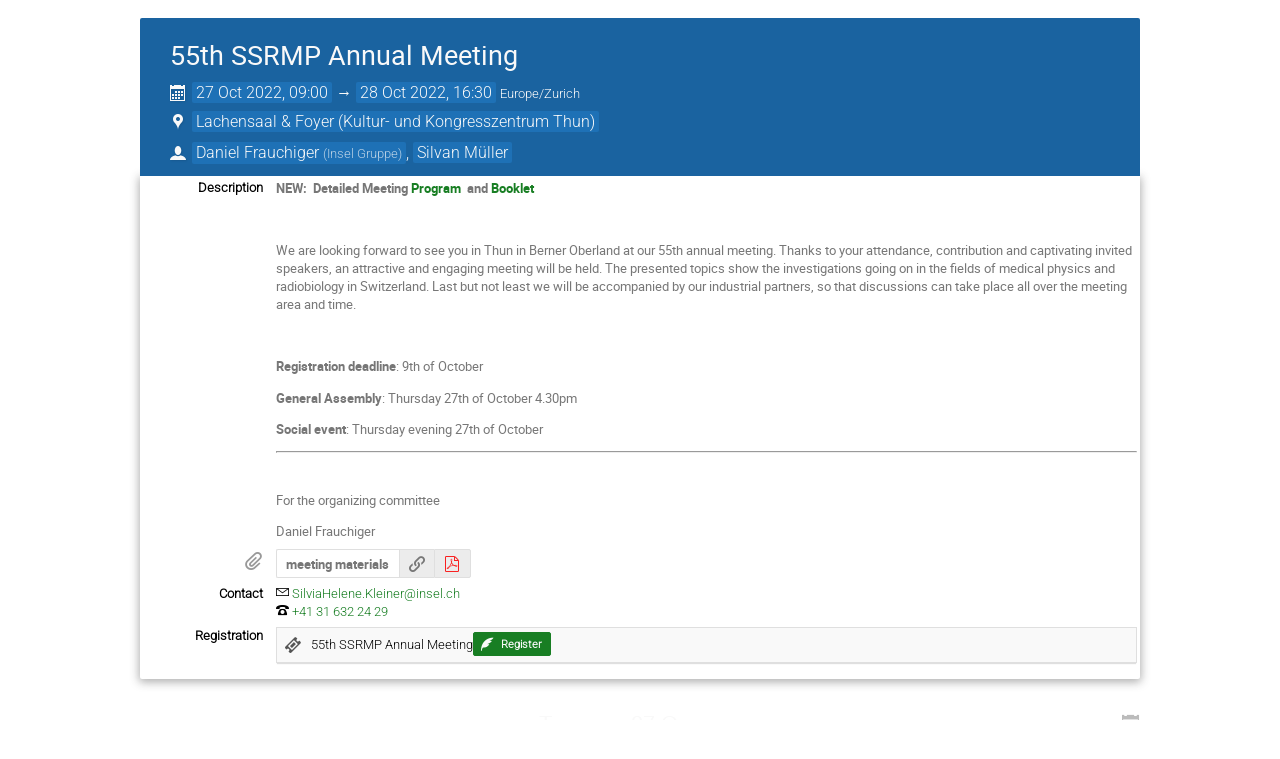

--- FILE ---
content_type: text/html; charset=utf-8
request_url: https://indico.psi.ch/event/11944/timetable/?print=1&view=standard_numbered
body_size: 193113
content:
<!DOCTYPE html>

<html lang="en"
      prefix="og: http://ogp.me/ns#"
      data-canonical-locale="en-GB"
      data-static-site="false">
<head>
    <title>55th SSRMP Annual Meeting  (27-28 October 2022) · Indico</title>
    <meta charset="UTF-8">
    <meta http-equiv="X-UA-Compatible" content="IE=edge">
    <meta name="csrf-token" id="csrf-token" content="00000000-0000-0000-0000-000000000000">
    <link rel="shortcut icon" type="image/x-icon" href="/images/indico.ico">

    <meta property="og:site_name" content="Indico">
    <meta property="og:image" content="/event/11944/logo-2302233682.png">
    <meta property="og:title" content="55th SSRMP Annual Meeting">
    <meta property="og:type" content="event">
    <meta property="og:description" content="NEW:  Detailed Meeting Program  and Booklet We are looking forward to see you in Thun in Berner Oberland at our 55th annual meeting. Thanks to your attendance, contribution and captivating invited speakers, an attractive and engaging meeting will be held. The presented topics show the investigations going on in the fields of medical physics and radiobiology in Switzerland. Last but not least we will be accompanied by our industrial partners, so that discussions can take place all over the...">
    
    <script type="application/ld+json">
        {"@context":"http://schema.org","@type":"Event","description":"NEW: \u00a0Detailed Meeting Program \u00a0and Booklet\u00a0We are looking forward to see you in Thun in Berner Oberland at our 55th annual meeting. Thanks to your attendance, contribution and captivating invited speakers, an attractive and engaging meeting will be held. The presented topics show the investigations going on in the fields of medical physics and radiobiology in Switzerland. Last but not least we will be accompanied by our industrial partners, so that discussions can take place all over the meeting area and time.\u00a0Registration deadline: 9th of October\u00a0\u00a0General Assembly:\u00a0Thursday 27th of October 4.30pm\u00a0\u00a0Social event:\u00a0Thursday evening 27th of October\u00a0For the organizing committeeDaniel Frauchiger","endDate":"2022-10-28T16:30:00+02:00","image":"https://indico.psi.ch/event/11944/logo-2302233682.png","location":{"@type":"Place","address":"Seestrasse 68\nCH-3604 Thun\n","name":"Kultur- und Kongresszentrum Thun"},"name":"55th SSRMP Annual Meeting","performer":[{"@type":"Person","affiliation":{"@type":"Organization","name":"Insel Gruppe"},"name":"Daniel Frauchiger"},{"@type":"Person","affiliation":{"@type":"Organization","name":""},"name":"Silvan M\u00fcller"}],"startDate":"2022-10-27T09:00:00+02:00","url":"https://indico.psi.ch/event/11944/"}
    </script>


    
    

    <script type="text/javascript" src="/assets/i18n/en_GB.js"></script>
    <script type="text/javascript" src="/assets/i18n/en_GB-react.js"></script>
    <script type="text/javascript" src="/assets/js-vars/global.js"></script>

    <script src="/dist/js/exports.85cb3f44.bundle.js"></script>
    <script src="/dist/js/common-runtime.c288139b.bundle.js"></script>
    <link rel="stylesheet" href="/dist/css/common.071f9c6f.css" />
    <script src="/dist/js/common.1cc1daf5.bundle.js"></script>
    <link rel="stylesheet" href="/dist/css/react.d27fabdb.css" />
    <script src="/dist/js/react.b516eed9.bundle.js"></script>
    <script src="/dist/js/semantic-ui.32899e53.bundle.js"></script>
    <link rel="stylesheet" href="/dist/css/semantic-ui.03304b73.css" />
    <link rel="stylesheet" href="/dist/css/jquery.dee9784c.css" />
    <script src="/dist/js/jquery.89f92276.bundle.js"></script>
    <link rel="stylesheet" href="/dist/css/main.73cf9c66.css" />
    <script src="/dist/js/main.105f9847.bundle.js"></script>
    <script src="/dist/js/module_core.2a487dcd.bundle.js"></script>
    <script src="/dist/js/module_events.creation.f573d40e.bundle.js"></script>
    <script src="/dist/js/module_attachments.4a350c9a.bundle.js"></script>
    <script src="/dist/js/outdatedbrowser.56b3aa26.bundle.js"></script>
    <link rel="stylesheet" href="/dist/css/outdatedbrowser.5e16d75f.css" />
    <script src="/dist/js/module_events.display.cfca2074.bundle.js"></script>
    <script src="/dist/js/module_events.contributions.e36f3faf.bundle.js"></script>
    <script src="/dist/js/module_events.header.388bf348.bundle.js"></script>
    <script src="/dist/js/module_events.search.7186545f.bundle.js"></script>
    <script src="/dist/js/markdown.01dc61f6.bundle.js"></script>
    <script src="/dist/js/module_vc.f42799ca.bundle.js"></script>
    <script src="/dist/js/module_events.cloning.b39b883d.bundle.js"></script>
    <script src="/dist/js/module_events.importing.edaf5b2c.bundle.js"></script>
    <link rel="stylesheet" href="/dist/css/themes_standard_numbered.9e5b2b7b.css" />
    <link rel="stylesheet" href="/static/plugins/conversion/dist/css/main.68b4f5cc.css" />
    <script src="/static/plugins/conversion/dist/js/main.4260519b.bundle.js"></script>
    
    <link rel="stylesheet" type="text/css" media="print" href="/dist/css/themes_standard_numbered.print.9657ec11.css">
        
    

    

    
        <script>
            moment.locale(["en-gb", 'en']);
            IndicoGlobalVars.isUserAuthenticated = false;
        </script>
    

    <script type="text/javascript" src="/assets/js-vars/user.js"></script>

    <script src="/dist/js/mathjax.da45f93e.bundle.js"></script>

    <link rel="stylesheet" type="text/css" href="/event/11944/1538161538.css">
    <link rel="stylesheet" type="text/css" href="/static/custom/css/header.css">
    

    
</head>
<body data-user-id="null"
      data-debug="false"
      
          data-tinymce-content-css="[&#34;/dist/css/common.071f9c6f.css&#34;,&#34;/dist/css/react.d27fabdb.css&#34;,&#34;/dist/css/semantic-ui.03304b73.css&#34;,&#34;/dist/css/jquery.dee9784c.css&#34;,&#34;/dist/css/main.73cf9c66.css&#34;]"
      >
    <ind-bypass-block-links></ind-bypass-block-links>
    
        







    
    
    





<div class="event-wrapper "
     id="main-content"
     data-bypass-target="Skip to main content">
    
        <div class="event-header">
            <div class="event-title">
                <div>
                    
                    <h1 itemprop="name">55th SSRMP Annual Meeting</h1>
                </div>
                <div class="event-actions">
                    <div class="event-manage-button">
                        <div class="toolbar right thin">
        
        
        
        </div>
                    </div>
                    <div class="event-privacy-info-button">
                        
    
                    </div>
                </div>
            </div>
            <div class="details">
                <div class="event-date">
                    <i class="icon-calendar header-data" title="Start/end date/time of the event"></i>
    <span class="event-time-data">
        <time itemprop="startDate" datetime="2022-10-27T07:00:00+00:00">
        
        27 Oct 2022, 09:00
    </time>
            &rarr;
            <time itemprop="endDate" datetime="2022-10-28T14:30:00+00:00">
        
        28 Oct 2022, 16:30
    </time>
        
        <span class="timezone">Europe/Zurich</span>
    </span>
                </div>
                
                    
                        <div class="event-location">
                            
    
    
        
            <span class="location-info header-data"
                data-qtip-html=".qtip-hidden-content"
                data-qtip-opts='{"hide": {"fixed": true, "delay": 500}}'>
                <i class="icon-location header-data"></i>
                <span class="text">Lachensaal &amp; Foyer (Kultur- und Kongresszentrum Thun)</span>
            </span>
            <span class="qtip-hidden-content">
                
    <div class="location-info-tip">
        <h3>Lachensaal &amp; Foyer</h3>
        
        <h4>Kultur- und Kongresszentrum Thun</h4>
        
        
            <div class="location-address">Seestrasse 68
CH-3604 Thun

            </div>
        
        
    </div>
            </span>
        
    
                        </div>
                    
                
                
                
                    <div class="event-chairs">
                        <i class="icon-user header-data"
                           title="Chairpersons"></i>
                        <span class="chairperson-list">
                            <span class="author">
    <span>Daniel Frauchiger</span>
        <span class="affiliation">
            <span class="text">(<span>Insel Gruppe</span>)</span></span></span>, <span class="author">
    <span>Silvan Müller</span></span>
                        </span>
                    </div>
                
            </div>
        </div>
    

    
        
            <div class="event-sub-header">
                
                
                




<div class="event-details">
    
        <div class="event-details-row">
            <div class="event-details-label">Description</div>
            <div class="event-details-content">
    <div itemprop="description" class="item-description event-description editor-output">
        <p><strong>NEW: &nbsp;Detailed Meeting </strong><a href="https://indico.psi.ch/event/11944/timetable/#all.detailed"><strong>Program</strong></a><strong> &nbsp;and </strong><a href="https://indico.psi.ch/event/11944/attachments/22703/40375/SSRMP2022_Booklet_complete.pdf" target="_blank" rel="noopener noreferrer"><strong>Booklet</strong></a></p><p>&nbsp;</p><p><span style="color:null;">We are looking forward to see you in Thun in Berner Oberland at our 55th annual meeting. Thanks to your attendance, contribution and captivating invited speakers, an attractive and engaging meeting will be held. The presented topics show the investigations going on in the fields of medical physics and radiobiology in Switzerland. Last but not least we will be accompanied by our industrial partners, so that discussions can take place all over the meeting area and time.</span></p><p>&nbsp;</p><p><span style="color:null;"><strong>Registration deadline</strong>:<i> </i>9th of October&nbsp;&nbsp;</span></p><p><span style="color:null;"><strong>General Assembly</strong>:&nbsp;Thursday 27th of October 4.30pm&nbsp;&nbsp;</span></p><p><span style="color:null;"><strong>Social event</strong>:&nbsp;Thursday evening 27th of October</span></p><hr><p>&nbsp;</p><p><span style="color:null;">For the organizing committee</span></p><p><span style="color:null;">Daniel Frauchiger</span></p>
    </div>
</div>
        </div>
    
    
    
        <div class="event-details-row">
            <div class="event-details-label icon-attachment inline-attachments-icon"></div>
            <div class="event-details-content material-list">
                
    
    

    <div class="attachments-display-container toolbar">
        <div class="folder ">
        <div class="attachments group">
            <span class="i-button label" title="">meeting materials</span>
            
    
    
    <a class="attachment icon-link  has-label i-button"
       data-previewable="false"
       data-attachment-id="40958"
       
       href="https://indico.psi.ch/event/11944/images/4417-Aufstellung_V5.jpg" target="_blank"
       rel="noopener noreferrer"
       title="Exhibition"></a>

                    
    
    
    <a class="attachment icon-file-pdf  has-label i-button"
       data-previewable="false"
       data-attachment-id="40375"
       
       href="/event/11944/attachments/22703/40375/SSRMP2022_Booklet_complete.pdf" target="_blank"
       rel="noopener noreferrer"
       title="SSRMP2022_Meeting-Booklet"></a>

                    
        </div>
    </div>
    </div>

            </div>
        </div>
    
    
    

    
        <div class="event-details-row">
            <div class="event-details-label">Contact</div>
            <div class="event-details-content">
                
                    <div>
                        <i class="icon-mail"></i>
                        <a href="mailto:SilviaHelene.Kleiner@insel.ch">SilviaHelene.Kleiner@insel.ch</a>
                    </div>
                
                
                    <div>
                        <i class="icon-phone"></i>
                        <a href="tel:+41 31 632 24 29">+41 31 632 24 29</a>
                    </div>
                
            </div>
        </div>
    

    <div class="event-details-row">
        <div class="event-details-label align-top">Registration</div>
        <div class="event-details-content">
            
                
                <div class="event-service-row">
                    <div class="event-service-row-collapsed clearfix">
                        <div class="event-service-info left">
                            <i class="icon-ticket"></i>
                            <span class="event-service-title">
                                
                                    55th SSRMP Annual Meeting
                                
                                
                            </span>
                        </div>
                        
                            <div class="event-service-toolbar toolbar right">
                                
                                <div class="group">
                                   
                                       <a class="i-button i-button-small highlight icon-quill"
                                          href="/event/11944/registrations/1610/">
                                           <strong>Register</strong>
                                       </a>
                                   
                                </div>
                            </div>
                        
                    </div>
                </div>
            
        </div>
    </div>
</div>
            </div>
        

        

        <div class="event-body ">
            




    
    <ul class="day-list">
        
            

            
                <li id="day-2022-10-27">
                    
                        
                            <div class="day-header" style="width: 100%;">
                                <div class="day-title" data-anchor="day-2022-10-27" data-anchor-strip-arg="note">
                                    Thursday 27 October
                                </div>
                                
                                    <a class="js-go-to-day icon-calendar arrow js-dropdown" data-toggle="dropdown"></a>
                                    <ul class="i-dropdown days-dropdown">
                                        
                                            <li>
                                                <a href="#day-2022-10-27">
                                                    Thu 27 Oct
                                                </a>
                                            </li>
                                        
                                            <li>
                                                <a href="#day-2022-10-28">
                                                    Fri 28 Oct
                                                </a>
                                            </li>
                                        
                                    </ul>
                                
                            </div>
                        
                    
                    <ul class="meeting-timetable">

            
    
    
    <li class="timetable-item timetable-block" id="b-6702-registration">
        <span class="timetable-time top-level">
            
        </span>
        <div class="timetable-item-body flexcol">
            <div class="timetable-item-header flexrow">
                <span class="timetable-title top-level" data-anchor="b-6702-registration" data-anchor-strip-arg="note">Registration</span>
                
    
    
        
            <span class="location-info item-location"
                data-qtip-html=".qtip-hidden-content"
                data-qtip-opts='{"hide": {"fixed": true, "delay": 500}}'>
                <i class="icon-location "></i>
                <span class="text">Foyer (KKThun)</span>
            </span>
            <span class="qtip-hidden-content">
                
    <div class="location-info-tip">
        <h3>Foyer</h3>
        
        <h4>KKThun</h4>
        
        
        
        
    </div>
            </span>
        
    
                <div class="timetable-item-actions">
                    <div class="toolbar right thin">
        
        
        
        </div>
                    
                </div>
            </div>
            

            
            


            <table class="timetable-item-details session-details">
                <tbody>
                    <div class="js-attachment-container">
        
    </div>
                </tbody>
            </table>

            

            
        </div>
    </li>

            

            

            
    
    
    <li class="timetable-item timetable-block" id="b-6705-opening">
        <span class="timetable-time top-level">
            
        </span>
        <div class="timetable-item-body flexcol">
            <div class="timetable-item-header flexrow">
                <span class="timetable-title top-level" data-anchor="b-6705-opening" data-anchor-strip-arg="note">Opening</span>
                
    
    
        
            <span class="location-info item-location"
                data-qtip-html=".qtip-hidden-content"
                data-qtip-opts='{"hide": {"fixed": true, "delay": 500}}'>
                <i class="icon-location "></i>
                <span class="text">Lachensaal (KKThun)</span>
            </span>
            <span class="qtip-hidden-content">
                
    <div class="location-info-tip">
        <h3>Lachensaal</h3>
        
        <h4>KKThun</h4>
        
        
        
        
    </div>
            </span>
        
    
                <div class="timetable-item-actions">
                    <div class="toolbar right thin">
        
        
        
        </div>
                    
                </div>
            </div>
            

            
            


            <table class="timetable-item-details session-details">
                <tbody>
                    <div class="js-attachment-container">
        
    </div>
                </tbody>
            </table>

            

            
        </div>
    </li>

            

            

            
    
    
    <li class="timetable-item timetable-block" id="b-6700-session-i-qa-dosimetry">
        <span class="timetable-time top-level">
            
        </span>
        <div class="timetable-item-body flexcol">
            <div class="timetable-item-header flexrow">
                <span class="timetable-title top-level" data-anchor="b-6700-session-i-qa-dosimetry" data-anchor-strip-arg="note">Session I: QA, Dosimetry, Treatment Planning</span>
                
    
    
        
            <span class="location-info item-location"
                data-qtip-html=".qtip-hidden-content"
                data-qtip-opts='{"hide": {"fixed": true, "delay": 500}}'>
                <i class="icon-location "></i>
                <span class="text">Lachensaal (KKThun)</span>
            </span>
            <span class="qtip-hidden-content">
                
    <div class="location-info-tip">
        <h3>Lachensaal</h3>
        
        <h4>KKThun</h4>
        
        
        
        
    </div>
            </span>
        
    
                <div class="timetable-item-actions">
                    <div class="toolbar right thin">
        
        
        
        </div>
                    
                </div>
            </div>
            

            
            


            <table class="timetable-item-details session-details">
                <tbody>
                    <div class="js-attachment-container">
        
    </div>
                </tbody>
            </table>

            

            <ul class="meeting-sub-timetable">
                    
                    
                        
                            
                            <li class="timetable-item timetable-contrib" id="5-a-comparison-of-two-approach">
        <span class="timetable-time nested">
            
                <span class="start-time">
                    1
                </span>
            
        </span>

        <div class="timetable-item-body flexcol">
            <div class="timetable-item-header flexrow">
                <span class="timetable-title nested" data-anchor="5-a-comparison-of-two-approach" data-anchor-strip-arg="note">A Comparison of Two Approaches for Checking the Source Positioning Accuracy in Brachytherapy</span>
                
                
                <div class="timetable-item-actions">
                    <div class="toolbar right thin">
        
        
        
        </div>
                    
                </div>
            </div>

            
                
    <div itemprop="description" class="item-description contrib-description">
        <p>Purpose:<br>
In brachytherapy remote afterloaders are used to transfer a radioactive source via transfer tubes to applicators or interstitial needles with submillimetre accuracy. Predefined dwell positions and dwell times of the source define the dose distribution to aim for interior/superficial target volumes. A high dose is delivered over a small amount of fractions and a large offset of the source position can have an impact on dose delivery.  It is recommended to verify the position of the source before treatment. The Varian BRAVOS afterloader has an automated position verification device called BRAVOS CamScale device (BCSD) available to verify the position of the source. Over one year conventional position verifications with a ruler have been performed in parallel to the BCSD approach and compared.     <br>
Methods:<br>
The BCSD is used to position the tip of the source or dummy cable (DC) at one of three predefined positions (90.0cm/120.0cm/150.0cm). Three cameras in the device are detecting the end position of the tip on a calibrated ruler with 0.05cm accuracy. Conventional position verification devices for the BRAVOS are not available anymore. Nevertheless, on a transparent transfer tube, a landmark at 90.0cm was tagged and the predefined source position visually via CCTV cameras checked. Close to the landmark, a ruler with a 1mm scale was placed. If the tip of the source was within ≤1mm the daily spot check passed. <br>
Results:<br>
The median offset determined by the BCSD of the source and DC was 0.1mm with a maximum standard deviation of 0.4mm/0.2mm for the source/DC. The BRAVOS corrects the source position based on the actual DC position before treatment. Two times the DC position exceeded our threshold of 0.8mm during the daily check followed by a calibration of the source position. Hence, a maximum deviation of the source position was determined to 0.6mm. The conventional approach passed the visual check always with an accuracy of ≤1mm.<br>
Conclusion:<br>
The BCSD was compared to a conventional approach for one year with reliable results and even higher accuracy.</p>
    </div>

            

            
            
                <div class="speaker-list">
        <span class="label">Speaker</span>:
        <span class="">
    <span>Michael Baumgartl</span></span>
    </div>
            

            
            <div class="js-attachment-container">
        
    </div>

            

            
        </div>
    </li>
                        
                    
                        
                            
                            <li class="timetable-item timetable-contrib" id="36-comparing-dry-run-and-deliv">
        <span class="timetable-time nested">
            
                <span class="start-time">
                    2
                </span>
            
        </span>

        <div class="timetable-item-body flexcol">
            <div class="timetable-item-header flexrow">
                <span class="timetable-title nested" data-anchor="36-comparing-dry-run-and-deliv" data-anchor-strip-arg="note">Comparing dry-run and delivery modes for dynamic trajectory radiotherapy</span>
                
                
                <div class="timetable-item-actions">
                    <div class="toolbar right thin">
        
        
        
        </div>
                    
                </div>
            </div>

            
                
    <div itemprop="description" class="item-description contrib-description">
        <p><strong>Purpose</strong><br>
Dynamic trajectory radiotherapy (DTRT) extends VMAT with dynamic table and collimator rotations during beam-on. Dry-runs are needed for safety purposes, as for example to check treatment plans for potential collisions. This study investigates if DTRT dry-runs accurately simulate the machine motion of DTRT via log-file analysis.</p>
<p><strong>Methods</strong><br>
Eight DTRT treatment plans for clinically motivated head-and-neck cases were created for a TrueBeam system. Trajectory data were recorded every 20 ms during dry-runs and deliveries (with beam-on) and log files were retrieved after each run. Collimator rotation speed was used as a surrogate for application speed as it is rarely restricted by its maximum rotation speed but modulated down to wait for slower dynamic axes. Deviations between expected and actual values for gantry, table and collimator angles were determined.</p>
<p><strong>Results</strong><br>
Three measurement sessions were available for analysis with 56 dry runs and 23 deliveries of 20 different trajectories. Dry-runs were faster, as indicated by a larger median absolute collimator rotation speed of 2.27°/s compared to 1.51°/s for deliveries.<br>
Overall, deviations of the analyzed axes were within clinical and interlock tolerance. Maximum gantry-angle deviations were larger in dry-runs (root-mean-square (RMS) 0.06°, max. 0.59°) than in deliveries (RMS 0.06°, max 0.33°). The same was found for table-angle deviations in dry-runs (RMS 0.11°, max. 0.26°) vs. deliveries (RMS 0.10°, max. 0.22°) and collimator-angle deviations in dry-runs (RMS 0.04°, max 0.43°) vs. deliveries (RMS 0.03°, max. 0.17°).<br>
A high correlation was found between speed and deviations of the table-angle (Spearman correlation coefficient  0.85 for dry-runs and -0.96 for deliveries, p&lt;0.05) as well as for collimator-angle (-1.00 for both, p&lt;0.05). Correlation was weaker for gantry-angle (-0.71 for dry-runs and -0.75 for deliveries, both p&lt;0.05). </p>
<p><strong>Conclusion</strong><br>
The analyzed machine uncertainties are highly correlated to speed. Due to higher speed, deviations are larger in dry-runs than in deliveries, but overall small and still within interlock tolerance, indicating that dry-runs can be used for mechanical simulations of DTRT deliveries.</p>
<p><strong>Disclosures</strong><br>
This work was partially supported by Varian Medical Systems.</p>
    </div>

            

            
            
                <div class="speaker-list">
        <span class="label">Speaker</span>:
        <span class="">
    <span>Paul-Henry Mackeprang</span></span>
    </div>
            

            
            <div class="js-attachment-container">
        
    </div>

            

            
        </div>
    </li>
                        
                    
                        
                            
                            <li class="timetable-item timetable-contrib" id="22-development-of-a-collision">
        <span class="timetable-time nested">
            
                <span class="start-time">
                    3
                </span>
            
        </span>

        <div class="timetable-item-body flexcol">
            <div class="timetable-item-header flexrow">
                <span class="timetable-title nested" data-anchor="22-development-of-a-collision" data-anchor-strip-arg="note">Development of a collision prediction tool using Blender for non-coplanar radiotherapy on a C-arm linear accelerator</span>
                
                
                <div class="timetable-item-actions">
                    <div class="toolbar right thin">
        
        
        
        </div>
                    
                </div>
            </div>

            
                
    <div itemprop="description" class="item-description contrib-description">
        <p>Purpose: Non-coplanar treatment techniques on a C-arm linear accelerator have the potential to improve treatment plan quality in comparison to conventional coplanar volumetric modulated arc therapy (VMAT). During treatment planning of dynamic trajectory radiotherapy (DTRT), which extends VMAT by dynamic couch rotation, it is essential to know the gantry and table angle combinations leading to a collision during delivery. In this work, we developed a collision-prediction tool predicting gantry-table combinations leading to a collision of the gantry with the table or the patient.<br>
Methods: A virtual linear accelerator model was created using Blender, a free and open- source 3D computer graphics software toolset, that can be accessed via an integrated python application programming interface. The virtual model includes the gantry, the table, the laser guard and a library of male and female patient models with different sizes and arm positions. The tool predicts for all gantry-table combinations discretized with a certain resolution whether there is a collision between gantry, table and patient model including a safety margin. For this purpose, the user has to specify the input of longitudinal, vertical and lateral table position, patient model from the library and safety margin. The collision prediction tool was experimentally verified. First, the tool is executed to generate collision predictions for each gantry-table combination with a 2° resolution for one input specification and second, these predictions are verified manually at a TrueBeam system.<br>
Results: The true positive ratio, which is the ratio between the number of correctly predicted collision gantry-table combinations and the number of all predicted collision gantry-table combinations, is 82.4%. The true negative ratio, which is the ratio between the number of correctly predicted collision-free combinations and the number of all predicted collision-free combinations, is 99.9%.<br>
Conclusion: A collision prediction tool for non-coplanar radiotherapy treatment planning was successfully developed. The tool enables non-coplanar plan creation with high safety for collision-avoidance.<br>
Acknowledgements: This work was partially supported by grant 200021_185366 of the Swiss National Science Foundation and by Varian Medical Systems.</p>
    </div>

            

            
            
                <div class="speaker-list">
        <span class="label">Speaker</span>:
        <span class="">
    <span>Gian Guyer</span>
        <span class="affiliation">
            <span class="text">(<span>Division of Medical Radiation Physics, Inselspital</span>)</span></span></span>
    </div>
            

            
            <div class="js-attachment-container">
        
    </div>

            

            
        </div>
    </li>
                        
                    
                        
                            
                            <li class="timetable-item timetable-contrib" id="33-cyberknife-preliminary-comm">
        <span class="timetable-time nested">
            
                <span class="start-time">
                    4
                </span>
            
        </span>

        <div class="timetable-item-body flexcol">
            <div class="timetable-item-header flexrow">
                <span class="timetable-title nested" data-anchor="33-cyberknife-preliminary-comm" data-anchor-strip-arg="note">CyberKnife Preliminary Commissioning Model for a Twinned Beam</span>
                
                
                <div class="timetable-item-actions">
                    <div class="toolbar right thin">
        
        
        
        </div>
                    
                </div>
            </div>

            
                
    <div itemprop="description" class="item-description contrib-description">
        <p>Purpose<br>
To establish a beam twinning procedure and develop a model for accelerated TPS commissioning for all three collimators of CyberKnife M6 &amp; S7 models.</p>
<p>Methods<br>
Beam twinning was performed in two phases: initially with PTW Octavius 1000 SRS 2D panel with real-time feedback, then in 3D water tank with PTW SemiFlex 3D 0.3 cc chamber for cone-60 (0-300 mm PDD, 50 mm profiles) and the primary beam (50 mm profiles). Gamma matching against the twinning reference comprised: PDD 1mm/1% local, profiles 1mm/0.7% global.<br>
10 linacs were twinned, then fully commissioned using PTW microDiamond with independent sets of fixed, Iris and MLC collimators. For each linac, all 35 beams (FS 5-115 mm) were measured for: TPR, dose profiles at 15, 100 and 300 mm depth, output factors (OF).<br>
The commissioning data were analyzed to develop a model for each of 35 beams with respect to OF, TPR, profiles. Each linac was tested against this BDI model using strict and relaxed matching criteria.</p>
<p>Results<br>
Commissioning was greatly accelerated with PTW BeamScan tank and took 32 hrs/linac.<br>
Comparing each of 10 linacs vs the model, OF showed: FS 10+ mm 0.3%/0.5% (RMSE/max) errors, two smallest FS (5, 7.5 mm) &gt; 0.5% errors. <br>
For TPR, gamma 1 mm/1% local in 0-200 mm, and 1.5% local in 200-300 mm passed 95+%.<br>
For profiles the following gamma passed 95+%: for cones &amp; Iris, 0.3/0.6 mm (small/large FS), 0.5%, 0.7%, 1.5% global (15, 100, 300 mm depth); for MLC, 0.3-1 mm (smallest-to-largest FS), 1%, 1%, 1.5% global (same depths).</p>
<p>Conclusion<br>
Preliminary model provides strict beam control deemed to be acceptable for SRS/SBRT. <br>
Two linac failures for energy twinning called for manufacturing improving. Iris radiation FS calibration, similar to MLC, can reduce its data variance.</p>
    </div>

            

            
            
                <div class="speaker-list">
        <span class="label">Speaker</span>:
        <span class="">
    <span>Valery Taranenko</span>
        <span class="affiliation">
            <span class="text">(<span>Accuray</span>)</span></span></span>
    </div>
            

            
            <div class="js-attachment-container">
        
    </div>

            

            
        </div>
    </li>
                        
                    
                        
                            
                            <li class="timetable-item timetable-contrib" id="41-calculation-of-dosimetric-p">
        <span class="timetable-time nested">
            
                <span class="start-time">
                    5
                </span>
            
        </span>

        <div class="timetable-item-body flexcol">
            <div class="timetable-item-header flexrow">
                <span class="timetable-title nested" data-anchor="41-calculation-of-dosimetric-p" data-anchor-strip-arg="note">Calculation of dosimetric parameters in paediatric phantoms using Monte Carlo techniques for 18F-FDG and the new TIAC</span>
                
                
                <div class="timetable-item-actions">
                    <div class="toolbar right thin">
        
        
        
        </div>
                    
                </div>
            </div>

            
                
    <div itemprop="description" class="item-description contrib-description">
        <p>Purpose: In nuclear medicine, one of the most used radiopharmaceutical is $^{18}$F-FDG, administered in paediatric and adult patients considering the same time-integrated activity coefficient (TIAC). Although, the IAEA recommends specific paediatric dosimetry. The objective of this work was to estimate the absorbed dose per injected activity and effective dose per injected activity for the $^{18}$F-FDG using two paediatric voxel phantoms (Baby and Child) using Monte Carlo techniques.  </p>
<p>Methods: The radiopharmaceutical biokinetic data was obtained from the ICRP publication 128. Furthermore, the new TIAC values from a more recent publication were studied for the following organs: brain, urinary bladder wall, liver, heart wall, and lungs. The absorbed dose per injected activity (AD/IA) and effective dose per injected activity (E) values were calculated from the EGSnrc and MCNP6.1 for both phantoms and compared to the simulated data of pediatric voxel phantoms from the ICRP 128, MIRDcalc software, and available literature. </p>
<p>Results: Regarding AD/IA in organs, differences up to 61% and 115% were found for the Baby and 120% and 167% for the Child phantoms, respectively with $^{18}$F-FDG. For the FDG using the new TIAC a maximum difference of 244% was found. For E the maximum differences were 27% and 31% respectively for Baby and Child phantom for FDG administered. </p>
<p>Conclusion: New specific pediatric dosimetric data has been computed by this study using reference phantoms for Baby and Child and newly recommended TIAC. The calculated data represent a contribution to the AD/IA gap in knowledge.</p>
    </div>

            

            
            
                <div class="speaker-list">
        <span class="label">Speaker</span>:
        <span class=""><span class="speaker-title">Ms</span>
    <span>Carlos Vinícius Gomes Ferreira</span>
        <span class="affiliation">
            <span class="text">(<span>Universidade Federal de Minas Gerais</span>)</span></span></span>
    </div>
            

            
            <div class="js-attachment-container">
        
    </div>

            

            
        </div>
    </li>
                        
                    
                        
                            
                            <li class="timetable-item timetable-contrib" id="39-assessing-the-robustness-of">
        <span class="timetable-time nested">
            
                <span class="start-time">
                    6
                </span>
            
        </span>

        <div class="timetable-item-body flexcol">
            <div class="timetable-item-header flexrow">
                <span class="timetable-title nested" data-anchor="39-assessing-the-robustness-of" data-anchor-strip-arg="note">Assessing the robustness of normal tissue complication probability of head and neck treatment plans to contouring uncertainties</span>
                
                
                <div class="timetable-item-actions">
                    <div class="toolbar right thin">
        
        
        
        </div>
                    
                </div>
            </div>

            
                
    <div itemprop="description" class="item-description contrib-description">
        <p><strong>Purpose</strong><br>
To assess the robustness of normal-tissue complication probability (NTCP) scores for xerostomia and dysphagia in treatment plans for head and neck squamous cell carcinoma (HNSCC) using volumetric modulated arc therapy (VMAT) and dynamic trajectory radiotherapy (DTRT) to contouring uncertainties.</p>
<p><strong>Methods</strong><br>
In order to assess robustness of NTCP scores, an in-house developed software framework for flexible robustness assessment is extended to uniformly enlarge, shrink or shift contours of organs at risks (OARs). It is then connected to NTCP calculation using xerostomia and dysphagia models used in the Dutch indication protocol for proton therapy for HNSCC (LIPPv2.2, grade ≥ II and ≥ III, respectively). The software is applied to VMAT and DTRT treatment plans for two example loco-regionally advanced HNSCC cases with bilateral elective nodal irradiation (all sequential boost to 60/66/70 Gy in 2 Gy per fraction).<br>
Robustness to systematic shrinking / enlarging of ±2 mm per contour and shifts of ±2 mm in all three directions of the OARs contained in the NTCP model is evaluated.</p>
<p><strong>Results</strong><br>
Nominal (contours without shifts or size changes) DTRT plans for the two example cases score lower values compared to the respective VMAT plans for all investigated NTCP endpoints with up to -7.1% for xerostomia grade ≥ II for the first case. Deviations in NTCP scores were similar between cases (range  1.5% to 1.6% and  1.6% to 1.8%, respectively) and technique (range  1.6% to 1.8% for DTRT vs.  1.6% to 1.7% for VMAT). Larger deviations were observed for contour shifts (range  1.6% to 1.8%) compared to deviations resulting from size uncertainties (range  0.9% to 1.1%).</p>
<p><strong>Conclusion</strong><br>
Software to assess NTCP robustness for HN cases to contouring uncertainties was successfully developed and applied to two cases. NTCP scores of both example HNSCC cases are less sensitive to systematic OAR contour shrinking / enlarging than shifts for the investigated uncertainties. </p>
<p><strong>Disclosures</strong><br>
This work was partially supported by Varian Medical Systems.</p>
    </div>

            

            
            
                <div class="speaker-list">
        <span class="label">Speaker</span>:
        <span class=""><span class="speaker-title">Mrs</span>
    <span>Lisa Stefanie Fankhauser</span>
        <span class="affiliation">
            <span class="text">(<span>1) Division of Medical Radiation Physics and Department of Radiation Oncology, Inselspital, Bern University Hospital and University of Bern, Bern, Switzerland 2) Institute for Biomedical Engineering, ETH Zürich and PSI, Villigen, Switzerland.</span>)</span></span></span>
    </div>
            

            
            <div class="js-attachment-container">
        
    </div>

            

            
        </div>
    </li>
                        
                    
                        
                            
                            <li class="timetable-item timetable-contrib" id="4-clinical-implementation-of-m">
        <span class="timetable-time nested">
            
                <span class="start-time">
                    7
                </span>
            
        </span>

        <div class="timetable-item-body flexcol">
            <div class="timetable-item-header flexrow">
                <span class="timetable-title nested" data-anchor="4-clinical-implementation-of-m" data-anchor-strip-arg="note">Clinical implementation of machine learning autoplanning for breast treatments: the CHUV recipe</span>
                
                
                <div class="timetable-item-actions">
                    <div class="toolbar right thin">
        
        
        
        </div>
                    
                </div>
            </div>

            
                
    <div itemprop="description" class="item-description contrib-description">
        <p>Purpose: To report a general framework for the clinical implementation of a machine learning (ML) autoplanning model in RayStation (RS) TPS.<br>
Methods: ML autoplanning was developed for left-sided breast patients under deep-inspiration breath-hold treated with a double-arc VMAT technique. Different ML models (M) were built for two SIB prescriptions, 60/50Gy (M1) and 48/42.4Gy (M2), respectively. There were 4 sequential phases for each model: preparatory, learning, tuning, and commissioning. The preparatory phase aimed to improve the existing dose distributions used as model input for learning while providing a revised list of clinical goals for PTVs and OARs. Model learning was executed by RS. Model tuning was carried out on 5 patients previously treated to improve the automated dose distribution with respect to the clinical one. Commissioning was finally performed on 15 patients comparing automated vs clinical delivered plans.<br>
Results: In the preparatory phase, 87% of plans were redesigned due to missing dose objectives or structures in the existing plan. This lead to improve clinical goals for all OARs (p&lt;0.05 for right lung and heart maximum dose) while keeping the same level of target coverage and homogeneity. Model learning required 80 plans for both M1 and M2. M1 was developed first. Tuning for M1 required 4 models by RS before commissioning, while for M2 the second model was directly considered acceptable for commissioning. From the commissioning, autoplans resulted in general better or at least equivalent to clinical plans for both models. Differences statistically significant were observed for target coverage, left lung mean dose and right breast maximum dose for M1 and left lung for M2. The whole process took 6 and 4 months for M1 and M2, respectively.<br>
Conclusion: Clinical implementation of left breast autoplanning in RS was effective. Revision of input data used for model learning and ML model improvement in the tuning phase have to be carried out carefully to avoid suboptimal model outputs.</p>
    </div>

            

            
            
                <div class="speaker-list">
        <span class="label">Speaker</span>:
        <span class="">
    <span>Michele Zeverino</span>
        <span class="affiliation">
            <span class="text">(<span>CHUV</span>)</span></span></span>
    </div>
            

            
            <div class="js-attachment-container">
        
    </div>

            

            
        </div>
    </li>
                        
                    
                        
                            
                            <li class="timetable-item timetable-contrib" id="16-development-of-a-lexicograp">
        <span class="timetable-time nested">
            
                <span class="start-time">
                    8
                </span>
            
        </span>

        <div class="timetable-item-body flexcol">
            <div class="timetable-item-header flexrow">
                <span class="timetable-title nested" data-anchor="16-development-of-a-lexicograp" data-anchor-strip-arg="note">Development of a lexicographic automatic intensity optimization process</span>
                
                
                <div class="timetable-item-actions">
                    <div class="toolbar right thin">
        
        
        
        </div>
                    
                </div>
            </div>

            
                
    <div itemprop="description" class="item-description contrib-description">
        <p><strong>Purpose:</strong> To develop an automatic intensity optimization (AIO) process for volumetric modulated arc therapy (VMAT) and intensity-modulated radiotherapy (IMRT), using the Eclipse scripting API (ESAPI).</p>
<p><strong>Methods:</strong> A multi-round and multi-group lexicographic optimization process is developed interfacing the Eclipse treatment planning system via ESAPI. </p>
<p>The input of the AIO process is the field setup for the patient and a treatment site-specific starting list of objectives consisting of dose-volume and mean dose objectives for target volumes and organs-at-risk (OARs), ranked in priority groups (PG) according to their clinical importance.</p>
<p>The PGs are optimized in multiple sequential optimizations using the Eclipse Photon-Optimizer (PO). After each PO optimization, results are pinned by additional objectives with higher optimization weight at the achieved objective results. In subsequent PO optimizations over PGs, objectives are hardened towards favourable dose, if the previous objective results of other PGs are not deteriorated by the hardened objective.</p>
<p>The lexicographic ordering of the AIO process is verified using a synthetic water cylinder with central cylindrical target and three concentric symmetrically distributed OARs, with the same objectives for each OAR assigned to different PGs. Additionally, pareto-optimality is checked by manual re-optimization.</p>
<p>The AIO is further applied to a clinically motivated head-and-neck cancer case.</p>
<p>For both cases, treatment plans with two full VMAT arcs are generated.</p>
<p><strong>Results:</strong> For the synthetic case, OARs show mean dose differences of &gt;10%, with higher dose in OARs ranked in lower PGs, confirming lexicographic ordering. Manual hardening of one objective leads to worse results for other objectives, confirming pareto-optimality. For the clinically motivated plan, AIO spared OARs from higher-ranked PGs better than manual optimization (spinal cord Dmax 13.4 Gy vs. 19.4 Gy), with higher doses in OARs from lower-ranked PGs (right submandibular gland Dmean 15.3 Gy vs. 11.2 Gy).</p>
<p><strong>Conclusion:</strong> Successful implementation of a lexicographic AIO process for VMAT and IMRT plans using ESAPI is demonstrated on an academic and a clinically motivated case. </p>
<p><strong>Disclosures:</strong> This work was partially supported by Varian Medical Systems and by grant 20021_185366 of the Swiss National Science Foundation.</p>
    </div>

            

            
            
                <div class="speaker-list">
        <span class="label">Speaker</span>:
        <span class=""><span class="speaker-title">Mr</span>
    <span>Hannes Anton Loebner</span>
        <span class="affiliation">
            <span class="text">(<span>Division of Medical Radiation Physics and Department of Radiation Oncology, Inselspital, Bern University Hospital, and University of Bern, Bern, Switzerland</span>)</span></span></span>
    </div>
            

            
            <div class="js-attachment-container">
        
    </div>

            

            
        </div>
    </li>
                        
                    
                </ul>
        </div>
    </li>

            

            

            
    
    
    <li class="timetable-item timetable-block" id="b-6693-poster-poster-industry">
        <span class="timetable-time top-level">
            
        </span>
        <div class="timetable-item-body flexcol">
            <div class="timetable-item-header flexrow">
                <span class="timetable-title top-level" data-anchor="b-6693-poster-poster-industry" data-anchor-strip-arg="note">Poster: Poster &amp; Industry</span>
                
    
    
        
            <span class="location-info item-location"
                data-qtip-html=".qtip-hidden-content"
                data-qtip-opts='{"hide": {"fixed": true, "delay": 500}}'>
                <i class="icon-location "></i>
                <span class="text">Foyer (KKThun)</span>
            </span>
            <span class="qtip-hidden-content">
                
    <div class="location-info-tip">
        <h3>Foyer</h3>
        
        <h4>KKThun</h4>
        
        
        
        
    </div>
            </span>
        
    
                <div class="timetable-item-actions">
                    <div class="toolbar right thin">
        
        
        
        </div>
                    
                </div>
            </div>
            

            
            


            <table class="timetable-item-details session-details">
                <tbody>
                    <div class="js-attachment-container">
        
    </div>
                </tbody>
            </table>

            

            <ul class="meeting-sub-timetable">
                    
                    
                        
                            
                            <li class="timetable-item timetable-contrib" id="38-evaluating-a-deep-learning">
        <span class="timetable-time nested">
            
                <span class="start-time">
                    9
                </span>
            
        </span>

        <div class="timetable-item-body flexcol">
            <div class="timetable-item-header flexrow">
                <span class="timetable-title nested" data-anchor="38-evaluating-a-deep-learning" data-anchor-strip-arg="note">Evaluating a deep learning based 3D dose prediction model for quality assurance of organ at risk contours.</span>
                
                
                <div class="timetable-item-actions">
                    <div class="toolbar right thin">
        
        
        
        </div>
                    
                </div>
            </div>

            
                
    <div itemprop="description" class="item-description contrib-description">
        <p><strong>Purpose:</strong> One of the recent methods to improve the efficiency, consistency and overall plan quality in radiotherapy is to use dose prediction. Based on prior experience of similar cases, deep neural networks can predict an achievable dose for a specific case. Instead of planning purposes, we are exploring the possibilities of using dose prediction in the QA of automatic segmentation. For this, we made a dose prediction model for the volumetric modulated arc therapy (VMAT) treatment of glioblastoma. <br>
<strong>Methods:</strong> The data of 100 glioblastoma cases who received treatment at the InselSpital was collected. For all cases a VMAT plan was constructed according to a strict clinical dose prescription template. The resulting 100 dose distributions, the contours of the OARs and PTV and the planning CT were used to train the model. Training was performed in 3D on the OpenKPB dose prediction model [1]. Sixty cases were used for training and 20 cases each were used for validation and testing. The results of the predictions were compared with the reference plans on both the 3D dose score and the DVH score [1]. <br>
<strong>Results:</strong> The predictions of the test set had an overall 3D dose score of 0.906 ± 0.01 and a DVH score of 1.943 ± 0.04 , compared to the reference plans.<br>
The worst results in the test set upon close examination where caused by irregular shaped targets that defy the physical limitation of the delivery technique, OARs overlapping with the target or planning inconsistencies of the reference plan. <br>
<strong>Conclusion:</strong> With a carefully curated training set, the OpenKBP dose prediction model provides good predictions for VMAT glioblastoma treatment according to the clinical protocol that was used. Our next steps will be improve the training set to make predictions more robust to a broad range of scenarios.</p>
    </div>

            

            
            
                <div class="speaker-list">
        <span class="label">Speaker</span>:
        <span class=""><span class="speaker-title">Mr</span>
    <span>Amith Kamath</span>
        <span class="affiliation">
            <span class="text">(<span>ARTORG Center for Biomedical Research, University of Bern, Bern, Switzerland</span>)</span></span></span>
    </div>
            

            
            <div class="js-attachment-container">
        
    </div>

            

            
        </div>
    </li>
                        
                    
                        
                            
                            <li class="timetable-item timetable-contrib" id="42-industrial-exhibition">
        <span class="timetable-time nested">
            
                <span class="start-time">
                    10
                </span>
            
        </span>

        <div class="timetable-item-body flexcol">
            <div class="timetable-item-header flexrow">
                <span class="timetable-title nested" data-anchor="42-industrial-exhibition" data-anchor-strip-arg="note">Industrial Exhibition</span>
                
                
                <div class="timetable-item-actions">
                    <div class="toolbar right thin">
        
        
        
        </div>
                    
                </div>
            </div>

            

            
            

            
            <div class="js-attachment-container">
        
    </div>

            

            
        </div>
    </li>
                        
                    
                        
                            
                            <li class="timetable-item timetable-contrib" id="3-pilot-studies-using-an-esho">
        <span class="timetable-time nested">
            
                <span class="start-time">
                    11
                </span>
            
        </span>

        <div class="timetable-item-body flexcol">
            <div class="timetable-item-header flexrow">
                <span class="timetable-title nested" data-anchor="3-pilot-studies-using-an-esho" data-anchor-strip-arg="note">Pilot studies using an ESHO quality assurance phantom for phased-array deep hyperthermia devices</span>
                
                
                <div class="timetable-item-actions">
                    <div class="toolbar right thin">
        
        
        
        </div>
                    
                </div>
            </div>

            
                
    <div itemprop="description" class="item-description contrib-description">
        <p>Introduction<br>
Phantoms for quality assurance (QA) of deep hyperthermia therapy (DHT) devices are not commercially available. In this work, we suggest an easy to build phantom to perform commissioning and regular QA on the performance of DHT phased-array devices.<br>
Methods<br>
The phantom container consists of a 64cm long polyurethane tube with an external diameter of 25cm and a wall thickness of 8 mm, where both ends are sealed with discs. Inside the tube, 3D-printed structures hold 13 catheters spaced by 3 cm and distributed in a cross shape.The central catheter is extended to cover the full length of the container. The phantom is filled with a tissue-equivalent gel. After placing the phantom in the BSD-2000 3D Sigma Eye applicator (Pyrexar Medical, Salt Lake City, USA), a power pulse of 1000W for 10 minutes at 100MHz is applied, with equal amplitudes and phase settings to target the center of the phantom. Temperature is recorded inside the catheters using thermistors provided with the BSD-2000 3D system. A scanning method with a 5mm step is performed for the longitudinal axis measurement. From the longitudinal data, the position of the center and the extension (full width at half maximum, FWHM) of the heated volume is determined.<br>
Results<br>
A maximum temperature rise of ΔT=7.6°C was measured at the center of the phantom after the 10 minutes power pulse. Along the longitudinal axis, a high-resolution profile is achieved over a length of 60cm. From the longitudinal data the position of the center and the extension (full width at half maximum – FWHM = 32.5cm) of the heated volume can be determined. In the vertical and horizontal directions, only the position of the center is clearly defined by fitting a polynomial curve. <br>
Conclusions<br>
The proposed phantom allows the commissioning of new devices and regular QA measurements for DHT phased-array systems. Fast temperature rise measurements can be used to determine the FWHM in the longitudinal direction and the center of the heating focus in all three spatial directions.</p>
    </div>

            

            
            
                <div class="speaker-list">
        <span class="label">Speaker</span>:
        <span class=""><span class="speaker-title">Mr</span>
    <span>Dietmar Marder</span>
        <span class="affiliation">
            <span class="text">(<span>Kantonsspital Aarau, RadioOnkologieZentrum KSA-KSB</span>)</span></span></span>
    </div>
            

            
            <div class="js-attachment-container">
        
    </div>

            

            
        </div>
    </li>
                        
                    
                        
                            
                            <li class="timetable-item timetable-contrib" id="12-study-of-the-influence-of-o">
        <span class="timetable-time nested">
            
                <span class="start-time">
                    12
                </span>
            
        </span>

        <div class="timetable-item-body flexcol">
            <div class="timetable-item-header flexrow">
                <span class="timetable-title nested" data-anchor="12-study-of-the-influence-of-o" data-anchor-strip-arg="note">Study of the influence of optimisation parameters on the Pareto front for prostate cancer</span>
                
                
                <div class="timetable-item-actions">
                    <div class="toolbar right thin">
        
        
        
        </div>
                    
                </div>
            </div>

            
                
    <div itemprop="description" class="item-description contrib-description">
        <p>Purpose: To study the influence of objective functions and weights, as well as mean doses to secondary organs at risk (OAR) on Pareto front robustness.</p>
<p>Methods: We wrote and validated a python script that controls RayStation (RaySearch) treatment planning system (TPS) and calculates Pareto fronts. Then, we randomly chose thirty-one prostate cancer patients treated at our clinic and generated reference Pareto fronts for each of those patients for a given set of objective functions and weights. Hereby, we varied the planned target volume (PTV) coverage and rectum mean dose, and blocked the bladder and femoral heads mean doses. Afterwards, we calculated Pareto fronts for each patient using different optimisation parameters, and compared those fronts to the reference Pareto fronts using a validated metric (clinical distance)[1].</p>
<p>Results: The in-house script calculates a good approximation of the Pareto front. The relative PTV-rectum-overlap volume correlates with the clinical distance of those Pareto fronts. The Pareto fronts are different for different optimisation parameters. Hereby, the parameters most influencing the front and leading to clinically significant differences are the dose gradient around the PTV, the weight of the PTV objective function and the mean dose to the bladder.</p>
<p>Conclusions: We found out which anatomic trait and which optimisation parameters most affect the position of the Pareto front and gained insights into the interplay between the rectum and bladder mean dose optimisation criteria.</p>
<p>References:<br>
1.  Petersson K, Kyroudi A, Bourhis J, et al. A clinical distance measure for evaluating treatment plan quality difference with Pareto fronts in radiotherapy. Physics and Imaging in Radiation Oncology. 2017;3:53–56. https://doi.org/10.1016/j.phro.2017.09.003</p>
    </div>

            

            
            
                <div class="speaker-list">
        <span class="label">Speaker</span>:
        <span class="">
    <span>Diana Wüthrich</span>
        <span class="affiliation">
            <span class="text">(<span>Institute of Radiation Physics, Lausanne University Hospital, Lausanne, Switzerland</span>)</span></span></span>
    </div>
            

            
            <div class="js-attachment-container">
        
    </div>

            

            
        </div>
    </li>
                        
                    
                </ul>
        </div>
    </li>

            

            

            
    <li class="timetable-item timetable-break">
        <span class="timetable-time break top-level">
            <span class="start-time">
        12:30
    </span>
    
        </span>

        <div class="timetable-item-body flexcol">
            <div class="timetable-item-header flexrow">
                <span class="timetable-title top-level break">Lunch</span>
                

                
    
    
        
            <span class="location-info item-location"
                data-qtip-html=".qtip-hidden-content"
                data-qtip-opts='{"hide": {"fixed": true, "delay": 500}}'>
                <i class="icon-location "></i>
                <span class="text">Foyer (KKThun)</span>
            </span>
            <span class="qtip-hidden-content">
                
    <div class="location-info-tip">
        <h3>Foyer</h3>
        
        <h4>KKThun</h4>
        
        
        
        
    </div>
            </span>
        
    

            </div>
            
        </div>
    </li>

            

            

            
    
    
    <li class="timetable-item timetable-block" id="b-6699-session-ii-radiobiology">
        <span class="timetable-time top-level">
            
        </span>
        <div class="timetable-item-body flexcol">
            <div class="timetable-item-header flexrow">
                <span class="timetable-title top-level" data-anchor="b-6699-session-ii-radiobiology" data-anchor-strip-arg="note">Session II: Radiobiology, Radiomics, Adaptive RT</span>
                
    
    
        
            <span class="location-info item-location"
                data-qtip-html=".qtip-hidden-content"
                data-qtip-opts='{"hide": {"fixed": true, "delay": 500}}'>
                <i class="icon-location "></i>
                <span class="text">Lachensaal (KKThun)</span>
            </span>
            <span class="qtip-hidden-content">
                
    <div class="location-info-tip">
        <h3>Lachensaal</h3>
        
        <h4>KKThun</h4>
        
        
        
        
    </div>
            </span>
        
    
                <div class="timetable-item-actions">
                    <div class="toolbar right thin">
        
        
        
        </div>
                    
                </div>
            </div>
            

            
            


            <table class="timetable-item-details session-details">
                <tbody>
                    <div class="js-attachment-container">
        
    </div>
                </tbody>
            </table>

            

            <ul class="meeting-sub-timetable">
                    
                    
                        
                            
                            <li class="timetable-item timetable-contrib" id="35-dose-guidance-in-daily-adap">
        <span class="timetable-time nested">
            
                <span class="start-time">
                    13
                </span>
            
        </span>

        <div class="timetable-item-body flexcol">
            <div class="timetable-item-header flexrow">
                <span class="timetable-title nested" data-anchor="35-dose-guidance-in-daily-adap" data-anchor-strip-arg="note">Dose guidance in daily adaptive proton therapy: Predicting the cumulative treatment dose</span>
                
                
                <div class="timetable-item-actions">
                    <div class="toolbar right thin">
        
        
        
        </div>
                    
                </div>
            </div>

            
                
    <div itemprop="description" class="item-description contrib-description">
        <p>Purpose: The prescribed treatment dose, routinely calculated on the planning CT and approved by the radio-oncologist, is assumed as the dose applied for the whole treatment (ApprovedTD). However, in online daily adaptive proton therapy (DAPT), the plan is optimized on the daily CT to correct for anatomical daily changes, while the patient is lying on the treatment table. Intrinsically, both the daily delivered dose and the total delivered treatment dose (DeliveredTD) can be more accurately estimated via dose accumulation. Before the end of the treatment series however, and to facilitate fraction-specific adjustments and day-to-day decisions, it can be advantageous to predict the DeliveredTD at the end of therapy dose as the treatment is progressing. In this study, two different approaches for predicting the total delivered treatment dose (PredictedTD) as part of a DAPT workflow are being presented. <br>
Methods: For both models and every fraction, each daily adapted plan is accumulated on the planning CT for the already delivered fractions. The doses for the prospective fractions are then filled in in two ways. With either the initial reference plan optimised on the planning CT multiplied by the remaining fractions, or with the last daily delivered plan multiplied by the remaining fractions.  Consecutively, the resulting PredictedTP is calculated for every fraction and compared with both the DeliveredTD and the ApprovedTP. All the aforementioned calculations are performed for 2 cases with 18 daily CTs each in our house-developed treatment planning system. <br>
Results: For both cases, differences between the PredictedTP and the DeliveredTP are smaller than 0.5GyRBE for more than 87% and of 93% of organ-at-risk and target voxels respectively.<br>
Conclusion: Early findings suggest that with both models it is indeed possible to accurately predict the delivered treatment dose. This creates new possibilities during DAPT to make informed daily decisions based on the delivered cumulative treatment dose.</p>
    </div>

            

            
            
                <div class="speaker-list">
        <span class="label">Speaker</span>:
        <span class="">
    <span>Evangelia Choulilitsa</span>
        <span class="affiliation">
            <span class="text">(<span>PSI - Paul Scherrer Institut</span>)</span></span></span>
    </div>
            

            
            <div class="js-attachment-container">
        
    </div>

            

            
        </div>
    </li>
                        
                    
                        
                            
                            <li class="timetable-item timetable-contrib" id="17-dosimetric-accuracy-verific">
        <span class="timetable-time nested">
            
                <span class="start-time">
                    14
                </span>
            
        </span>

        <div class="timetable-item-body flexcol">
            <div class="timetable-item-header flexrow">
                <span class="timetable-title nested" data-anchor="17-dosimetric-accuracy-verific" data-anchor-strip-arg="note">Dosimetric accuracy verification of treatment plans generated during online adaptive radiotherapy</span>
                
                
                <div class="timetable-item-actions">
                    <div class="toolbar right thin">
        
        
        
        </div>
                    
                </div>
            </div>

            
                
    <div itemprop="description" class="item-description contrib-description">
        <p>Purpose</p>
<p>When performing online adaptive radiation therapy (ART), dosimetric measurements of the treatment plan of the day with the aid of a phantom before applying the dose to the patient is not possible. Typically, a dose recalculation with an independent system is done in this situation. In order to verify the accuracy of the dose distributions delivered by these online ART plans, for a series of indications and treatment techniques phantom measurements were performed retrospectively.</p>
<p>Methods</p>
<p>35 plans (10 Esophagus, 10 Lower esophagus, 10 Prostate, 5 Rectum with in total 20 IMRT and 15 VMAT plans) of 7 different patients generated during online adaptive sessions on the Ethos system were calculated and applied to the cylindrical Delta4 phantom. The measured and calculated dose distributions were compared with the gamma method using the following criteria: 3% dose difference (global), 3 mm distance to agreement, 20% dose threshold.</p>
<p>Results</p>
<p>The mean gamma passing rate over all cases was 98%. The lowest passing rate was 95.8% and was found for an IMRT plan treated in the Esophagus region. Mean passing rates for the different indications and techniques were found as follows: 96.1%, 100% for Esophagus (IMRT, VMAT), 99.9%, 100% for Lower esophagus (IMRT, VMAT), 100%, 99.9% for Prostate (IMRT, VMAT) and 100% for Rectum (IMRT).</p>
<p>Conclusion</p>
<p>For the new treatment modality, online ART at the Ethos system, we demonstrated the accuracy of the dose distributions delivered by plans generated during the online ART session, with the aid of phantom measurements for different indications and two different treatment techniques (IMRT and VMAT).</p>
    </div>

            

            
            
                <div class="speaker-list">
        <span class="label">Speaker</span>:
        <span class="">
    <span>Daniel Schmidhalter</span>
        <span class="affiliation">
            <span class="text">(<span>Division of Medical Radiation Physics and Department of Radiation Oncology, Inselspital, Bern University Hospital, and University of Bern, Bern, Switzerland.</span>)</span></span></span>
    </div>
            

            
            <div class="js-attachment-container">
        
    </div>

            

            
        </div>
    </li>
                        
                    
                        
                            
                            <li class="timetable-item timetable-contrib" id="11-met-targeting-car-t-cells-e">
        <span class="timetable-time nested">
            
                <span class="start-time">
                    15
                </span>
            
        </span>

        <div class="timetable-item-body flexcol">
            <div class="timetable-item-header flexrow">
                <span class="timetable-title nested" data-anchor="11-met-targeting-car-t-cells-e" data-anchor-strip-arg="note">MET-targeting CAR T cells enhance tumor cell killing and cytokines release in glioma models when combined with radiation therapy</span>
                
                
                <div class="timetable-item-actions">
                    <div class="toolbar right thin">
        
        
        
        </div>
                    
                </div>
            </div>

            
                
    <div itemprop="description" class="item-description contrib-description">
        <p>Glioblastoma (GBM) is the most frequent primary brain tumor with dismal prognosis after radiation therapy, a standard treatment option for this disease. Recently, RT has been investigated as a mediator of effects of T cell-based therapies in the context of immunosuppressive GBM microenvironment. The MET receptor is an oncogene involved in radiation resistance, and stem-like properties of GBM. We study the impact of MET-targeting chimeric antigen receptor (CAR) T cells (MET-CAR T cells) combined with radiation in GBM, and hypothesize that this combination acts synergistically in terms of tumor growth control.<br>
We co-cultured MET-CAR T cells with adherent (2D) and stem-like (3D) human GBM cells with or without RT and assessed the killing efficiency and cytokine production of CAR T cells. Our results indicate that 5Gy radiation combined with MET-CAR T cells increases their potential in tumor cell killing. We observed increased CAR T cells effect at lower CAR T to target cells ratios when combined with radiation, even when radiation treatment alone did not lead to a significant decrease in GBM cell viability. This phenomenon was similar in both types of cell lines as well as across different levels of MET expression, and different sensitivity to CAR T cells. The mechanisms behind this observation were investigated via intracellular cytokine measurements. The most prominent response was in TNF-alpha expression. Increase in Granzyme B expression was observed in co-culture with some of the GBM cell lines and was more prominent in CD8+ subpopulation of CAR T cells. Increase in IFN-gamma was observed in some adherent glioma cell lines but was absent in co-culture with stem-like glioma cell lines.  Our pilot in vivo study in orthotopic GBM model demonstrated tumor reduction after 48h of intravenous and intracranial injection of MET-CAR T cells. The RT-CAR T combination studies are to follow.<br>
In conclusion, our data demonstrates the potency of MET-CAR T cells against GBM, and increased efficiency when combined with radiation. The suggested mechanism is the increased activation of T cells in TNF-alpha-dependent-manner.</p>
    </div>

            

            
            
                <div class="speaker-list">
        <span class="label">Speaker</span>:
        <span class="">
    <span>Lusine Hovhannisyan</span>
        <span class="affiliation">
            <span class="text">(<span>University of Bern, University Hospital Bern</span>)</span></span></span>
    </div>
            

            
            <div class="js-attachment-container">
        
    </div>

            

            
        </div>
    </li>
                        
                    
                        
                            
                            <li class="timetable-item timetable-contrib" id="10-fractionated-radiation-ther">
        <span class="timetable-time nested">
            
                <span class="start-time">
                    16
                </span>
            
        </span>

        <div class="timetable-item-body flexcol">
            <div class="timetable-item-header flexrow">
                <span class="timetable-title nested" data-anchor="10-fractionated-radiation-ther" data-anchor-strip-arg="note">Fractionated radiation therapy increases Siglec-7 and -9 ligands expression in cancer cells</span>
                
                
                <div class="timetable-item-actions">
                    <div class="toolbar right thin">
        
        
        
        </div>
                    
                </div>
            </div>

            
                
    <div itemprop="description" class="item-description contrib-description">
        <p>Purpose: Radiation therapy is a standard therapy option in many cancer types. Recently, improved effects were observed when radiation therapy was combined with immunotherapy such as immune checkpoint inhibitors. Indeed, radiation therapy has a systemic immunomodulatory effect by stimulating cancer immunity cycle through the release of cancer antigens and improving immune infiltration. Besides, radiation can also inhibit immune response by an increase in expression of immune suppressor ligands including PD-L1. Siglec ligands are molecules expressed on cancer cells that inhibit immune response by binding to the receptors on immune cells. The purpose of this project is to study the role of Siglec ligands in the context of radiation therapy and immune response.<br>
Methods: We used a panel of human and mouse cancer cell lines (LN18, LN229, SKOV-3, K562, P815) to study Siglec ligands expression after single dose (2, 5, 10 Gy) and fractionated (5x2Gy) radiation. Cells were irradiated and Siglec ligands expression was measured via flow cytometry. Mean fluorescence intensity was quantified. To assess the impact of irradiation on immune response, cells were irradiated and tested in co-culture with NK and CAR T cells. Cells lacking Siglec ligands due to neuraminidase treatment or Cytidine Monophosphate N-Acetylneuraminic Acid Synthetase (CMAS) knockout (KO) were used as negative controls.<br>
Results: Our results indicate an increase of Siglec-7 and -9 ligands expression in the studied cancer cell lines upon radiation therapy, especially after fractionated regimen. Due to this increase in Siglec ligands, fractionated radiation therapy of LN18 and K562 decreased NK cell-mediated anti-tumor responses, whereas neuraminidase treatment of cancer cells improved NK-cell killing. In addition, CAR T-mediated killing was more effective in CMAS KO cells and radiation sensitivity was increased in CMAS KO cell lines. <br>
Conclusion: This study is the first to show that radiation can activate immune suppressor Siglec ligands expression on the surface of cancer cells. This effect may impair concurrent immune activation, hence should be addressed by combining radiation with therapeutics that block Siglec-Siglec ligands axis.</p>
    </div>

            

            
            
                <div class="speaker-list">
        <span class="label">Speaker</span>:
        <span class="">
    <span>Lusine Hovhannisyan</span>
        <span class="affiliation">
            <span class="text">(<span>University of Bern, University Hospital Bern</span>)</span></span></span>
    </div>
            

            
            <div class="js-attachment-container">
        
    </div>

            

            
        </div>
    </li>
                        
                    
                        
                            
                            <li class="timetable-item timetable-contrib" id="40-influence-of-image-resoluti">
        <span class="timetable-time nested">
            
                <span class="start-time">
                    17
                </span>
            
        </span>

        <div class="timetable-item-body flexcol">
            <div class="timetable-item-header flexrow">
                <span class="timetable-title nested" data-anchor="40-influence-of-image-resoluti" data-anchor-strip-arg="note">Influence of Image Resolution and Extraction Software on the Stability of Radiomic Features</span>
                
                
                <div class="timetable-item-actions">
                    <div class="toolbar right thin">
        
        
        
        </div>
                    
                </div>
            </div>

            
                
    <div itemprop="description" class="item-description contrib-description">
        <h1>Purpose</h1>
<p>Before the extraction of radiomic features, images are usually interpolated to a common resolution. Furthermore, a number of different radiomic feature extraction software exist. Here, we investiage how choice of interpolation resolution and feature extraction software affects stability of radiomic features.</p>
<h1>Methods</h1>
<p>Following work quantifies this influence on the radiomic features by comparing pre-treatment CT and PET images of melanoma patients resized to 1 mm and 2 mm resolution and the two IBSI-compliant feature extraction platforms Z-Rad and PyRadiomics. The stability is assessed with the ICC(3,1) (intraclass correlation coefficient) according to the Shrout and Fleiss convention. The total set of 1413 (856) radiomic features extracted, included 25 (16) shape, 19 (21) intensity, 137 (75) texture and 1232 (744) wavelet features for Z-Rad (PyRadiomics). To compare PyRadiomics and Z-Rad, a set of 686 (470) features, consisting of 9 (9) shape, 17 (17) intensity, 60 (36) texture and 600 (408) wavelet features was defined for CT (PET) images.</p>
<h1>Results</h1>
<p>Both feature extraction platforms provide high stability ($\overline{ICC}&gt;0.95$, <em>first quartile</em>$&gt;0.9$) for shape and intensity features in both imaging modalities when comparing 1 mm with 2 mm scaling resolution. However, there are a few outliers with low intraclass correlation present. Texture features show good stability ($\overline{ICC}&gt;0.8$, <em>first quartile</em>$&gt;0.5$) while most wavelet features show poor intraclass correlation. Only the LLL wavelet features show good stability ($\overline{ICC}&gt;0.8$, <em>first quartile</em>$&gt;0.55$). <br>
Comparing Z-Rad and PyRadiomics led to a high intraclass correlation for intensity and texture features with both resolutions ($\overline{ICC}&gt;0.95$, <em>first quartile</em>$&gt;0.85$) in CT images. Shape features showed good stability ($\overline{ICC}=0.91$, <em>first quartile</em>$=0.62$) while wavelet features overall showed a low ICC ($\overline{ICC}=0.42$, <em>first quartile</em>$=0.20$). The analysis with PET images showed worse intraclass correlation for all general types.</p>
<h1>Conclusion</h1>
<p>An overall good stability of shape, intensity and texture features has been shown in the comparisons of two different image resolutions and two different feature extraction platforms. However, there are several outliers in each of these general types, explainable by extraction parameters, image properties and feature definition.</p>
    </div>

            

            
            
                <div class="speaker-list">
        <span class="label">Speaker</span>:
        <span class="">
    <span>Lars Widmer</span>
        <span class="affiliation">
            <span class="text">(<span>Universität Zürich</span>)</span></span></span>
    </div>
            

            
            <div class="js-attachment-container">
        
    </div>

            

            
        </div>
    </li>
                        
                    
                        
                            
                            <li class="timetable-item timetable-contrib" id="30-magnetic-resonance-imaging">
        <span class="timetable-time nested">
            
                <span class="start-time">
                    18
                </span>
            
        </span>

        <div class="timetable-item-body flexcol">
            <div class="timetable-item-header flexrow">
                <span class="timetable-title nested" data-anchor="30-magnetic-resonance-imaging" data-anchor-strip-arg="note">Magnetic Resonance Imaging Radiomic Features Stability in Brain Metastases</span>
                
                
                <div class="timetable-item-actions">
                    <div class="toolbar right thin">
        
        
        
        </div>
                    
                </div>
            </div>

            
                
    <div itemprop="description" class="item-description contrib-description">
        <p>Purpose: <br>
In radiomic studies, robustness of models can be challenging due to variations in feature values caused by different scanners and imaging protocols. This problem is most prominent in magnetic resonance imaging (MRI) due its high sensitivity to imaging parameters. This study aims to assess the impact of image preprocessing, and image-normalization on the stability of MRI-based radiomic features. We also report a radiomics model to classify primary cancer site based on radiomic characteristics of metastases. </p>
<p>Methods: <br>
Twenty-five patients with brain metastases and two MRI scans at different time points were enrolled in this study. The images were discretized using fixed bin number (FBN) (16, 32, 64,128, and 256) or fixed bin size (FBS) (average volume of interest (VOIs) intensity/bin numbers).  Four MRI intensity normalization techniques, including Nyul, Z-score, White Stripe, and an in-house developed method called N-Peaks, were applied to the images. Radiomics feature extraction was performed using Pyradiomics. Intra class correlation coefficients (ICC) were calculated for all analyzed preprocessing methods. Features with ICC&gt;0.8 were considered stable. For the classification task, 64 brain metastases patients with primary lung (n=33) or melanoma (n=31) cancer were included and radiomic model performance for different preprocessing methods was evaluated. </p>
<p>Results:<br>
The percentage of stable features increased with increasing bin number or decreasing bin sizes for all configurations. For the five normalization variants (non-normalized, Nyul, N-peaks, White Stripe and Z-Score), we found the following percentages of stable features. Using FBN = 64: 21%, 20%, 21%, 19%, and 19% respectively. Using FBS = (average VOIs intensities/64): 7%, 13%, 11%, 10%, and 12%. For the classification task, the model based on Nyul normalization and FBN gray level discretization had the highest AUC of 0.69 ±0.11.</p>
<p>Conclusion: <br>
The effect of normalization on the stability of radiomic features highly depends on preprocessing methods. Using FBN resulted in a higher percentage of stable features and no clear benefit from intensity normalization. For FBS, the stability of features is improved after intensity normalization. FBN resulted in better classification performance.</p>
    </div>

            

            
            
                <div class="speaker-list">
        <span class="label">Speaker</span>:
        <span class="">
    <span>Zahra Khodabakhshi</span>
        <span class="affiliation">
            <span class="text">(<span>University of Zurich</span>)</span></span></span>
    </div>
            

            
            <div class="js-attachment-container">
        
    </div>

            

            
        </div>
    </li>
                        
                    
                        
                            
                            <li class="timetable-item timetable-contrib" id="32-petct-radiomics-for-predict">
        <span class="timetable-time nested">
            
                <span class="start-time">
                    19
                </span>
            
        </span>

        <div class="timetable-item-body flexcol">
            <div class="timetable-item-header flexrow">
                <span class="timetable-title nested" data-anchor="32-petct-radiomics-for-predict" data-anchor-strip-arg="note">PET/CT radiomics for prediction of hyperprogression in metastatic melanoma patients treated with immune checkpoint inhibitors</span>
                
                
                <div class="timetable-item-actions">
                    <div class="toolbar right thin">
        
        
        
        </div>
                    
                </div>
            </div>

            
                
    <div itemprop="description" class="item-description contrib-description">
        <p>Purpose: This study evaluated pretreatment FDG-PET/CT-based radiomic signatures for prediction of hyperprogression in metastatic melanoma patients treated with immune checkpoint inhibition (ICI).</p>
<p>Material and method: 56 consecutive metastatic melanoma patients treated with ICI and available imaging were included in our study and 330 metastatic lesions were individually segmented on pre-treatment CT and 2[18F]fluoro-2-deoxy-D-glucose (FDG)-PET imaging. Lesion hyperprogression (HPL) was defined as lesion progression according to RECIST 1.1 and doubling of tumor growth rate, whereas patient hyperprogression (PD-HPD) was defined as progressive disease (PD) according to RECIST 1.1 and presence of at least one HPL. Pre-treatment PET/CT-based radiomic signatures were used to build models predicting HPL at three months after start of treatment. The models were internally validated with nested cross-validation.</p>
<p>Results: Of all lesions, 69 (20.9%) were identified as progressing at 3 months. 29 of these lesions were classified as hyperprogressive, thereby showing a HPL rate of 8.8%. PD-HPD patients constituted 57.1% of all PD patients. PD-HPD was negatively related to patient overall survival with HR=8.52 (95%CI 3.47-20.94). Our best model predicting HPL at three months after the start of treatment achieved AUC=0.753 +/- 0.028 in training and AUC=0.685 +/- 0.089 in testing. The model relied on CT-based histogram and texture features.</p>
<p>Conclusions: FDG-PET/CT-based radiomic signatures yield potential for pretreatment prediction of hyperprogression, which may contribute to reducing the risk of delayed treatment adaptation in metastatic melanoma patients treated with ICI.</p>
    </div>

            

            
            
                <div class="speaker-list">
        <span class="label">Speaker</span>:
        <span class="">
    <span>Hubert Gabrys</span>
        <span class="affiliation">
            <span class="text">(<span>University Hospital of Zürich</span>)</span></span></span>
    </div>
            

            
            <div class="js-attachment-container">
        
    </div>

            

            
        </div>
    </li>
                        
                    
                        
                            
                            <li class="timetable-item timetable-contrib" id="20-feasibility-and-mechanical">
        <span class="timetable-time nested">
            
                <span class="start-time">
                    20
                </span>
            
        </span>

        <div class="timetable-item-body flexcol">
            <div class="timetable-item-header flexrow">
                <span class="timetable-title nested" data-anchor="20-feasibility-and-mechanical" data-anchor-strip-arg="note">Feasibility and mechanical accuracy of gated dynamic trajectory radiotherapy</span>
                
                
                <div class="timetable-item-actions">
                    <div class="toolbar right thin">
        
        
        
        </div>
                    
                </div>
            </div>

            
                
    <div itemprop="description" class="item-description contrib-description">
        <p><strong>Purpose:</strong> To experimentally assess the technical feasibility and quantify the mechanical accuracy of respiratory gating during dynamic trajectory radiotherapy (DTRT) plan delivery. DTRT extends VMAT by dynamic table and collimator rotation during beam-on.</p>
<p><strong>Methods:</strong> An HexaMotion motion stage positioned on the treatment table of a TrueBeam system is used to reproduce four different breathing motion traces recorded in patients typical, high frequency, predominantly left-right and baseline shift, each with combined motion in superior-inferior, anterior-posterior, and left-right directions. </p>
<p>A DTRT plan for a clinically motivated lung case is delivered both with and without gating on a TrueBeam system in Developer Mode. For gating, the real-time positioning management system is used to trigger amplitude gating based on the main motion axis (either superior-inferior or anterior-posterior) with gating window between 4 and 6 mm depending on the motion trace. </p>
<p>Mechanical accuracy is assessed from TruBeam trajectory log files as the deviation between actual and expected machine positions of gantry, table and collimator angle and positions of moving MLC leaves.</p>
<p><strong>Results:</strong> DTRT delivery was successfully gated with the gantry, table and collimator rotating back during beam-hold and resuming motion at beam-on (i.e., when entering the gating window). The mean root-mean-square deviation between expected and actual position for DTRT delivery with (resp. without) gating were 0.04° (0.03°) for gantry angle, 0.05° (0.09°) for table angle, 0.02° (0.03°) for collimator angle and 0.002 mm (0.002 mm) for moving leaves’ positions. Maximum deviations were 0.13° (0.10°) for gantry angle, 0.14° (0.15°) for table angle, 0.08° (0.08°) for collimator angle and 0.003 mm (0.004 mm) for moving leaves positions.</p>
<p><strong>Conclusion:</strong> A gated DTRT plan was successfully delivered on a TrueBeam system with machine accuracy in gantry table and collimator angle and MLC leaf positions similar to un-gated delivery.</p>
<p><strong>Disclosures:</strong> This work was partially supported by Varian Medical Systems.</p>
    </div>

            

            
            
                <div class="speaker-list">
        <span class="label">Speaker</span>:
        <span class=""><span class="speaker-title">Mr</span>
    <span>Hannes Anton Loebner</span>
        <span class="affiliation">
            <span class="text">(<span>Division of Medical Radiation Physics and Department of Radiation Oncology, Inselspital, Bern University Hospital, and University of Bern, Bern, Switzerland</span>)</span></span></span>
    </div>
            

            
            <div class="js-attachment-container">
        
    </div>

            

            
        </div>
    </li>
                        
                    
                        
                            
                            <li class="timetable-item timetable-contrib" id="13-influence-of-two-level-qual">
        <span class="timetable-time nested">
            
                <span class="start-time">
                    21
                </span>
            
        </span>

        <div class="timetable-item-body flexcol">
            <div class="timetable-item-header flexrow">
                <span class="timetable-title nested" data-anchor="13-influence-of-two-level-qual" data-anchor-strip-arg="note">Influence of two-level quality assurance methodology on safety margins size and planning target volumes in frameless mask-based image-guided stereotactic intracranial radiosurgery and radiotherapy.</span>
                
                
                <div class="timetable-item-actions">
                    <div class="toolbar right thin">
        
        
        
        </div>
                    
                </div>
            </div>

            
                
    <div itemprop="description" class="item-description contrib-description">
        <p>Purpose <br>
To estimate influence of adding tolerance levels (TL) to ultimate action levels (AL) in quality control (QC) of equipment geometrical precision in stereotactic radiotherapy on size of safety margins (SMs) and, consequentially, planning target volumes (PTVs) in frameless image-guided stereotactic intracranial radiosurgery and radiotherapy (SRS/SRT) delivered with the Accuray CyberKnife 6D skull tracking and fixed aperture conical collimators (6DST).<br>
Methods<br>
AL and TL for SRS/SRT QC are employed in our institution. If errors fall between TL and AL one can operate till end of the day and then adjust. AL are set according to SSRMP recommendations No.18 tolerance levels (R.18.TL). Additionally, tighter TL are used, based on institution data and other recommendations. For End-to-End phantom-tests (E2E) AL is 1.00 mm 3D radial error and TL is 0.75 mm deviation in any direction. SMs were estimated using van Herk's recipe. Institution (E2E, intrafraction, σp) and literature (MRI-CT registration, GTV delineation) data was used. Prescription isodoses range was 70-80%. E2E errors distribution for R.18.TL was estimated by corresponding expansion of institution data.<br>
Results<br>
Mean E2E errors ±1 SD (RMS) were 0.13±0.26 (0.28), 0.19±0.17 (0.25), -0.09±0.14 (0.16) mm in Superior-Inferior (SI), Right-Left (RL), Anterior-Posterior (AP) directions, respectively. Combined SD of intrafraction errors was 0.07, 0.10 and 0.11 mm (SI, RL, AP). SD of GTV delineation/MRI-CT registration errors was 0.29, 0.28, 0.30 / 0.57, 0.33, 0.32 mm (SI, RL, AP). σp was 3.60 mm. AL-TL-based anisotropic 6DST SMs was 1.8, 1.3, 1.2 mm (SI, RL, AP). Allowing R.18.TL, results in SMs 2.2, 1.9,1.9 mm (SI, RL, AP). Implementation of two-level E2E tolerances resulted in reduction of PTV/GTV volume ratio by 24% for 1.0 cm, 14% for 2.0 cm and 8% for 4.0 cm diameter spherical GTV, respectively. <br>
Conclusion<br>
Establishing TL additional to AL in SRS/SRT QC allows substantial reduction of SMs. This translates in substantial decrease in PTV shell volumes, especially for smaller GTVs, which may be especially important for patients receiving biological therapy in addition to SRS/SRT.</p>
    </div>

            

            
            
                <div class="speaker-list">
        <span class="label">Speaker</span>:
        <span class=""><span class="speaker-title">Dr</span>
    <span>Sergejs Popovs</span>
        <span class="affiliation">
            <span class="text">(<span>Institute for Radiotherapy, Radiotherapie Hirslanden AG</span>)</span></span></span>
    </div>
            

            
            <div class="js-attachment-container">
        
    </div>

            

            
        </div>
    </li>
                        
                    
                </ul>
        </div>
    </li>

            

            

            
    <li class="timetable-item timetable-break">
        <span class="timetable-time break top-level">
            <span class="start-time">
        15:15
    </span>
    
        </span>

        <div class="timetable-item-body flexcol">
            <div class="timetable-item-header flexrow">
                <span class="timetable-title top-level break">Coffee Break</span>
                

                
    
    
        
            <span class="location-info item-location"
                data-qtip-html=".qtip-hidden-content"
                data-qtip-opts='{"hide": {"fixed": true, "delay": 500}}'>
                <i class="icon-location "></i>
                <span class="text">Foyer (KKThun)</span>
            </span>
            <span class="qtip-hidden-content">
                
    <div class="location-info-tip">
        <h3>Foyer</h3>
        
        <h4>KKThun</h4>
        
        
        
        
    </div>
            </span>
        
    

            </div>
            
        </div>
    </li>

            

            

            
    
    
    <li class="timetable-item timetable-block" id="b-6696-invited-speaker-dr-mark">
        <span class="timetable-time top-level">
            
        </span>
        <div class="timetable-item-body flexcol">
            <div class="timetable-item-header flexrow">
                <span class="timetable-title top-level" data-anchor="b-6696-invited-speaker-dr-mark" data-anchor-strip-arg="note">Invited Speaker: Dr. Markus Notter - Hyperthermia as a radiosensitizer: the potential and evidence, some hurdles and pitfalls</span>
                
    
    
        
            <span class="location-info item-location"
                data-qtip-html=".qtip-hidden-content"
                data-qtip-opts='{"hide": {"fixed": true, "delay": 500}}'>
                <i class="icon-location "></i>
                <span class="text">Lachensaal (KKThun)</span>
            </span>
            <span class="qtip-hidden-content">
                
    <div class="location-info-tip">
        <h3>Lachensaal</h3>
        
        <h4>KKThun</h4>
        
        
        
        
    </div>
            </span>
        
    
                <div class="timetable-item-actions">
                    <div class="toolbar right thin">
        
        
        
        </div>
                    
                </div>
            </div>
            

            
            


            <table class="timetable-item-details session-details">
                <tbody>
                    <div class="js-attachment-container">
        
    </div>
                </tbody>
            </table>

            

            
        </div>
    </li>

            

            

            
    
    
    <li class="timetable-item timetable-block" id="b-6704-ssrmp-general-assembly">
        <span class="timetable-time top-level">
            
        </span>
        <div class="timetable-item-body flexcol">
            <div class="timetable-item-header flexrow">
                <span class="timetable-title top-level" data-anchor="b-6704-ssrmp-general-assembly" data-anchor-strip-arg="note">SSRMP General Assembly: SSRMP General Assembly 2022</span>
                
    
    
        
            <span class="location-info item-location"
                data-qtip-html=".qtip-hidden-content"
                data-qtip-opts='{"hide": {"fixed": true, "delay": 500}}'>
                <i class="icon-location "></i>
                <span class="text">Lachensaal (KKThun)</span>
            </span>
            <span class="qtip-hidden-content">
                
    <div class="location-info-tip">
        <h3>Lachensaal</h3>
        
        <h4>KKThun</h4>
        
        
        
        
    </div>
            </span>
        
    
                <div class="timetable-item-actions">
                    <div class="toolbar right thin">
        
        
        
        </div>
                    
                </div>
            </div>
            

            
            


            <table class="timetable-item-details session-details">
                <tbody>
                    <div class="js-attachment-container">
        
    </div>
                </tbody>
            </table>

            

            
        </div>
    </li>

            

            

            
    
    
    <li class="timetable-item timetable-block" id="b-6703-social-event-apero-dine">
        <span class="timetable-time top-level">
            
        </span>
        <div class="timetable-item-body flexcol">
            <div class="timetable-item-header flexrow">
                <span class="timetable-title top-level" data-anchor="b-6703-social-event-apero-dine" data-anchor-strip-arg="note">Social Event - Apéro &amp; Diner</span>
                
    
    
        
            <span class="location-info item-location"
                data-qtip-html=".qtip-hidden-content"
                data-qtip-opts='{"hide": {"fixed": true, "delay": 500}}'>
                <i class="icon-location "></i>
                <span class="text">Schloss Schadau</span>
            </span>
            <span class="qtip-hidden-content">
                
    <div class="location-info-tip">
        
        <h4>Schloss Schadau</h4>
        
        
        
        
    </div>
            </span>
        
    
                <div class="timetable-item-actions">
                    <div class="toolbar right thin">
        
        
        
        </div>
                    
                </div>
            </div>
            

            
            


            <table class="timetable-item-details session-details">
                <tbody>
                    <div class="js-attachment-container">
        
            <div class="material-list">
                
    
    

    <div class="attachments-display-container toolbar">
        
            <div class="folder">
                
    
    
    <a class="attachment icon-link   i-button"
       data-previewable="false"
       data-attachment-id="32462"
       
       href="https://indico.psi.ch/event/11944/page/2167-social-event" target="_blank"
       rel="noopener noreferrer"
       title="Social Event"><span class="title">Diner Schloss Schadau</span></a>

                
            </div>
        
    </div>

            </div>
        
    </div>
                </tbody>
            </table>

            

            
        </div>
    </li>

            

            </ul>
                </li>
                <li id="day-2022-10-28">
                    
                        
                            <div class="day-header" style="width: 100%;">
                                <div class="day-title" data-anchor="day-2022-10-28" data-anchor-strip-arg="note">
                                    Friday 28 October
                                </div>
                                
                                    <a class="js-go-to-day icon-calendar arrow js-dropdown" data-toggle="dropdown"></a>
                                    <ul class="i-dropdown days-dropdown">
                                        
                                            <li>
                                                <a href="#day-2022-10-27">
                                                    Thu 27 Oct
                                                </a>
                                            </li>
                                        
                                            <li>
                                                <a href="#day-2022-10-28">
                                                    Fri 28 Oct
                                                </a>
                                            </li>
                                        
                                    </ul>
                                
                            </div>
                        
                    
                    <ul class="meeting-timetable">

            
    
    
    <li class="timetable-item timetable-block" id="b-6697-invited-speaker-dr-thom">
        <span class="timetable-time top-level">
            
        </span>
        <div class="timetable-item-body flexcol">
            <div class="timetable-item-header flexrow">
                <span class="timetable-title top-level" data-anchor="b-6697-invited-speaker-dr-thom" data-anchor-strip-arg="note">Invited Speaker: Dr. Thomas Götzfried, Dr. Thiago Lima - Experiences from clinical audits in radiology, nuclear medicine and radiation oncology</span>
                
    
    
        
            <span class="location-info item-location"
                data-qtip-html=".qtip-hidden-content"
                data-qtip-opts='{"hide": {"fixed": true, "delay": 500}}'>
                <i class="icon-location "></i>
                <span class="text">Lachensaal (KKThun)</span>
            </span>
            <span class="qtip-hidden-content">
                
    <div class="location-info-tip">
        <h3>Lachensaal</h3>
        
        <h4>KKThun</h4>
        
        
        
        
    </div>
            </span>
        
    
                <div class="timetable-item-actions">
                    <div class="toolbar right thin">
        
        
        
        </div>
                    
                </div>
            </div>
            

            
            


            <table class="timetable-item-details session-details">
                <tbody>
                    <div class="js-attachment-container">
        
    </div>
                </tbody>
            </table>

            

            
        </div>
    </li>

            

            

            
    <li class="timetable-item timetable-break">
        <span class="timetable-time break top-level">
            <span class="start-time">
        09:45
    </span>
    
        </span>

        <div class="timetable-item-body flexcol">
            <div class="timetable-item-header flexrow">
                <span class="timetable-title top-level break">Coffee Break</span>
                

                
    
    
        
            <span class="location-info item-location"
                data-qtip-html=".qtip-hidden-content"
                data-qtip-opts='{"hide": {"fixed": true, "delay": 500}}'>
                <i class="icon-location "></i>
                <span class="text">Foyer (KKThun)</span>
            </span>
            <span class="qtip-hidden-content">
                
    <div class="location-info-tip">
        <h3>Foyer</h3>
        
        <h4>KKThun</h4>
        
        
        
        
    </div>
            </span>
        
    

            </div>
            
        </div>
    </li>

            

            

            
    
    
    <li class="timetable-item timetable-block" id="b-6698-session-iii-imaging">
        <span class="timetable-time top-level">
            
        </span>
        <div class="timetable-item-body flexcol">
            <div class="timetable-item-header flexrow">
                <span class="timetable-title top-level" data-anchor="b-6698-session-iii-imaging" data-anchor-strip-arg="note">Session III: Imaging</span>
                
    
    
        
            <span class="location-info item-location"
                data-qtip-html=".qtip-hidden-content"
                data-qtip-opts='{"hide": {"fixed": true, "delay": 500}}'>
                <i class="icon-location "></i>
                <span class="text">Lachensaal (KKThun)</span>
            </span>
            <span class="qtip-hidden-content">
                
    <div class="location-info-tip">
        <h3>Lachensaal</h3>
        
        <h4>KKThun</h4>
        
        
        
        
    </div>
            </span>
        
    
                <div class="timetable-item-actions">
                    <div class="toolbar right thin">
        
        
        
        </div>
                    
                </div>
            </div>
            

            
            


            <table class="timetable-item-details session-details">
                <tbody>
                    <div class="js-attachment-container">
        
    </div>
                </tbody>
            </table>

            

            <ul class="meeting-sub-timetable">
                    
                    
                        
                            
                            <li class="timetable-item timetable-contrib" id="18-towards-more-realistic-4dct">
        <span class="timetable-time nested">
            
                <span class="start-time">
                    22
                </span>
            
        </span>

        <div class="timetable-item-body flexcol">
            <div class="timetable-item-header flexrow">
                <span class="timetable-title nested" data-anchor="18-towards-more-realistic-4dct" data-anchor-strip-arg="note">Towards more realistic 4DCT(MRI) numerical lung phantoms</span>
                
                
                <div class="timetable-item-actions">
                    <div class="toolbar right thin">
        
        
        
        </div>
                    
                </div>
            </div>

            
                
    <div itemprop="description" class="item-description contrib-description">
        <p><strong>Purpose:</strong> Numerical 4D phantoms are a valuable tool for simulations and developments in 4D radiotherapy and image guidance. We present an upgrade of the 4DCT(MRI) lung phantoms, integrating realistic respiratory ribcage motion and further enhancing the lung density representation throughout the breathing cycle.</p>
<p><strong>Methods:</strong> Synthetic 4DCTs, referred to as 4DCT(MRI)s, are based on density information of reference CTs combined with motion from multiple-breathing-cycle 4DMRIs. First, the motion of the lungs and ribcage was independently extracted from 4DMRIs using deformable image registration (DIR). After establishing inter-subject correspondence between the CT and MRI anatomy through the DIR of binary masks of the lungs and ribcage, the 4DMRI motion was applied to the corresponding locations in the CT. The resulting deformation vector fields (DVF) was further post-processed to preserve sliding organ motion along the chest wall. Lastly, lung densities were scaled according to the Jacobian determinant of the DVFs, which represents local lung volume changes. The new workflow was validated using four clinical 4DCTs and compared to the old workflow (without ribcage motion and density scaling). For this purpose, synthetic 4DCTs (referred to as 4DCT(CT)s), were generated using the motion from the 4DCTs themselves. 4DCT(CT)s were created using the old and new workflow and compared to the original 4DCTs in terms of mean lung density and through pencil beam scanned (PBS) proton 4D dose calculations.</p>
<p><strong>Results:</strong> The newly implemented lung density scaling resulted in a reduction of the maximum difference in mean lung HU from 45 HU to 12 HU between the 4DCTs and the corresponding old and new 4DCT(CT)s, respectively. Comparison of 4D dose distributions of PBS plans calculated on the new 4DCT(CT)s and 4DCTs resulted in very high 2%/2mm gamma pass rates (&gt;97%), which were on average 1.4% higher than for the old 4DCT(CT)s.</p>
<p><strong>Conclusion:</strong> The 4DCT(MRI) workflow was successfully improved and the resulting 4DCT(MRI) lung phantoms demonstrate realistic respiratory ribcage motion with sliding organ motion along the chest wall and a more accurate representation of respiratory induced lung density changes.</p>
    </div>

            

            
            
                <div class="speaker-list">
        <span class="label">Speaker</span>:
        <span class="">
    <span>Alisha Duetschler</span>
        <span class="affiliation">
            <span class="text">(<span>PSI - Paul Scherrer Institut</span>)</span></span></span>
    </div>
            

            
            <div class="js-attachment-container">
        
    </div>

            

            
        </div>
    </li>
                        
                    
                        
                            
                            <li class="timetable-item timetable-contrib" id="7-new-methodology-to-assess-sp">
        <span class="timetable-time nested">
            
                <span class="start-time">
                    23
                </span>
            
        </span>

        <div class="timetable-item-body flexcol">
            <div class="timetable-item-header flexrow">
                <span class="timetable-title nested" data-anchor="7-new-methodology-to-assess-sp" data-anchor-strip-arg="note">New methodology to assess spatiotemporal image quality on fluoroscopy devices</span>
                
                
                <div class="timetable-item-actions">
                    <div class="toolbar right thin">
        
        
        
        </div>
                    
                </div>
            </div>

            
                
    <div itemprop="description" class="item-description contrib-description">
        <p>The planar formulation of the noise equivalent quanta (NEQ) and detective quantum efficiency (DQE) used to assess the image quality of projection images does not deal with the influence of temporal resolution on signal blurring and image noise. These metrics require correction factors based on temporal resolution when used for dynamic imaging systems such as fluoroscopy. Additionally, the standard NEQ and detector DQE are determined on pre-processed images in scatter-free conditions for effective energies produced by additional aluminium or copper filters that are not representative of clinical fluoroscopic procedures. In this work, we developed a method to measure 'frame NEQ' and 'frame system DQE' which include the temporal frequency bandwidth and consider the anti-scatter grid, the detector and the image processing procedures for beam qualities with scatter fractions representative of clinical use.Approach. We used a solid water phantom to simulate a patient and a thin copper disc to measure the spatial resolution. The copper disc, set in uniform rectilinear motion in the image plane, assessed the temporal resolution. These new metrics were tested on two fluoroscopy systems, a C-arm and a floor-mounted cardiology, for multiple parameters: phantom thicknesses from 5 to 20 cm, frame rates from 3 to 30 fps, spatial and temporal image processing of different weights.Main results.The frame NEQ correctly described the image quality for different scatter conditions, temporal resolutions and image processing techniques. The frame system DQE varied between 0.38 and 0.65 within the different beam and scatter conditions, and correctly mitigated the influence of spatial and temporal image processing.Significance.This study introduces and validates an unbiased formulation of in-plane NEQ and system DQE to assess the spatiotemporal image quality of fluoroscopy systems.</p>
    </div>

            

            
            
                <div class="speaker-list">
        <span class="label">Speaker</span>:
        <span class=""><span class="speaker-title">Dr</span>
    <span>Damien Racine</span>
        <span class="affiliation">
            <span class="text">(<span>CHUV - Centre Hospitalier Universitaire Vaudois</span>)</span></span></span>
    </div>
            

            
            <div class="js-attachment-container">
        
    </div>

            

            
        </div>
    </li>
                        
                    
                        
                            
                            <li class="timetable-item timetable-contrib" id="14-fluoroscopy-guided-interven">
        <span class="timetable-time nested">
            
                <span class="start-time">
                    24
                </span>
            
        </span>

        <div class="timetable-item-body flexcol">
            <div class="timetable-item-header flexrow">
                <span class="timetable-title nested" data-anchor="14-fluoroscopy-guided-interven" data-anchor-strip-arg="note">Fluoroscopy-guided intervention for a splenic artery aneurysm during pregnancy: Evaluation and optimization of fetal radiation exposure</span>
                
                
                <div class="timetable-item-actions">
                    <div class="toolbar right thin">
        
        
        
        </div>
                    
                </div>
            </div>

            
                
    <div itemprop="description" class="item-description contrib-description">
        <p><strong>Purpose</strong><br>
A splenic artery aneurysm during pregnancy poses a possibly life-threatening risk to the patient and is challenging to treat. One treatment option is fluoroscopy-guided embolization, which is however often met with apprehensiveness by the medical team due to potential prenatal radiation exposure. Therefore, knowledge of the expected uterus dose and effective radiation protection measures is critical for an informed decision on the course of the treatment. This work evaluates fetal radiation exposure during a clinical case of a splenic artery aneurysm successfully treated by fluoroscopy-guided coil embolization, i.e. simulation and validation thereof, and identifies key factors determining the uterus dose. The results inform best practice radiation protection measures and procedures for planning similar fluoroscopic interventions on pregnant patients.</p>
<p><strong>Methods</strong><br>
The expected uterus dose from the clinical case is simulated with the Monte-Carlo-based software PCXMC and different scenarios are considered to identify key drivers of fetal radiation exposure for similar interventions. To validate the simulation results, TLD measurements within an Alderson phantom are performed.</p>
<p><strong>Results</strong><br>
The fetal dose from the intervention was simulated to be below 0.5 mGy. At this dose level, no adverse deterministic effects or significant increase in the likelihood of childhood cancer are expected. However, the dose can increase significantly if the x-ray fields are uncollimated, the distance between the inferior field edge to the uterus is small, or if the uterus is in the primary beam during femoral access. Uncertainty in the uterus position during the intervention is a non-negligible source of error in the simulation. The simulation findings were confirmed by TLD measurements within the phantom.</p>
<p><strong>Conclusion</strong> <br>
The simulation and measurements demonstrate similar fluoroscopy-guided interventions on a pregnant patient are possible with minimal fetal exposure. Simulation of the x-ray fields allows reliable retrospective estimation of the dose to the unborn and to prospectively advise the medical team on radiation protection measures or whether techniques without ionizing radiation should be considered.</p>
    </div>

            

            
            
                <div class="speaker-list">
        <span class="label">Speaker</span>:
        <span class=""><span class="speaker-title">Dr</span>
    <span>Hannah Julia Eggimann</span>
        <span class="affiliation">
            <span class="text">(<span>Fachstelle Strahlenschutz &amp; Medizinphysik, Kantonsspital Aarau</span>)</span></span></span>
    </div>
            

            
            <div class="js-attachment-container">
        
    </div>

            

            
        </div>
    </li>
                        
                    
                        
                            
                            <li class="timetable-item timetable-contrib" id="8-clinical-commissioning-of-th">
        <span class="timetable-time nested">
            
                <span class="start-time">
                    25
                </span>
            
        </span>

        <div class="timetable-item-body flexcol">
            <div class="timetable-item-header flexrow">
                <span class="timetable-title nested" data-anchor="8-clinical-commissioning-of-th" data-anchor-strip-arg="note">Clinical commissioning of the MARS spectral photon-counting CT and its first clinical application for the diagnosis of crystal arthropathies</span>
                
                
                <div class="timetable-item-actions">
                    <div class="toolbar right thin">
        
        
        
        </div>
                    
                </div>
            </div>

            
                
    <div itemprop="description" class="item-description contrib-description">
        <p>Purpose: To assess the image quality and dose performance of the first SPCCT for extremity imaging, and to demonstrate its clinical benefit for the diagnosis and management of crystal arthropathies.<br>
Methods: The MARS Extremity 5x120 is a small-bore point-of-care SPCCT scanner designed for conducting clinical investigations on the upper extremities. We carried out the first full clinical commissioning of the scanner, which included basic and adapted image quality and radiation dose metrics, dedicated phantoms, and automated analysis techniques. Basic metrics were evaluated to determine whether they met international standards for quality assurance and national regulations. Material discrimination capabilities were evaluated using various high- and low-Z materials. The volume dose index (CTDIvol) was measured on a custom-made 10-cm diameter CTDI phantom. In order to assess the potential of the MARS scanner in detecting, quantifying and distinguishing different crystals, we developed a custom phantom that mimics peripheral joints with synthetic crystal inserts at concentrations typically found in patients with crystal arthropathies.<br>
Results: Image quality metrics, such as CT number of water, uniformity, noise level and slice thickness, satisfies all technical specifications and comply with international standards. The in-plane spatial resolution was 1.5 lp/mm (10% MTF), about 3 times higher compared to conventional CT. An excellent longitudinal spatial resolution of 5.0 lp/mm (10% MTF) was obtained. A good spectral correlation and linearity was found. The CTDIvol for the routine hand and wrist protocol was 9.81 mGy, equivalent to 3.82 mGy for a standard 32 cm CTDI phantom. Preliminary results from the discrimination potential for various crystals involved in crystal arthropathies are very promising. <br>
Conclusion: SPCCT are emerging imaging modalities that promise to revolutionize clinical practice allowing new diagnostic features through the detection, identification and quantification of multiple materials simultaneously. Nonetheless, adapted image quality and radiation dose metrics are necessary to fully benefit from the spectral information. Results from this study show that the SPCCT have the potential to provide useful clinical information for enhanced diagnosis of crystal-related arthropathies.</p>
    </div>

            

            
            
                <div class="speaker-list">
        <span class="label">Speaker</span>:
        <span class=""><span class="speaker-title">Dr</span>
    <span>Lucia Gallego Manzano</span>
        <span class="affiliation">
            <span class="text">(<span>CHUV - Centre hospitalier universitaire vaudois</span>)</span></span></span>
    </div>
            

            
            <div class="js-attachment-container">
        
    </div>

            

            
        </div>
    </li>
                        
                    
                        
                            
                            <li class="timetable-item timetable-contrib" id="37-self-supervised-skin-lesion">
        <span class="timetable-time nested">
            
                <span class="start-time">
                    26
                </span>
            
        </span>

        <div class="timetable-item-body flexcol">
            <div class="timetable-item-header flexrow">
                <span class="timetable-title nested" data-anchor="37-self-supervised-skin-lesion" data-anchor-strip-arg="note">Self-supervised Skin Lesion Screening in Dermatology Consultation</span>
                
                
                <div class="timetable-item-actions">
                    <div class="toolbar right thin">
        
        
        
        </div>
                    
                </div>
            </div>

            
                
    <div itemprop="description" class="item-description contrib-description">
        <p><strong>Purpose</strong><br>
Early detection is essential for optimal survival of patients diagnosed with melanoma. To counteract the bottleneck of shortage of specialists and to enable at-risk patients to receive a faster consultation, an AI decision support tool is proposed. This will enable more efficient consultation, patients’ risk assessment, and overall better treatment outcomes for patients.<br>
<strong>Materials and Methods</strong><br>
During skin lesion screening, the dermatologists identify suspicious lesions or “ugly duckling” (UD) by direct comparison with all lesions on the same patient. This can be modeled as an outlier detection problem. Our dataset is composed by 90 high-resolution total-body images (TBI) acquired using Fotofinder© devices. For single lesion detection, a YOLOR architecture is trained on labeled patients in a supervised manner to automatically detect and extract all the lesions. The extracted lesions are then clustered in a self-supervised manner using DINO architecture. These embeddings are then used to find the outliers and potential UDs. The UD score for embedded lesion of a patient is calculated using the normalized cosine distance value from the average of his embedded lesions.  The detection algorithm was trained in 15 labeled patients and tested on the dorsal region of 4 unseen patient images. For each of the 4 patients, the ten highest scoring lesions are presented. For validation these are compared against the top 4 UD by a pigmented lesion expert.<br>
<strong>Results</strong><br>
Lesion detector achieved an average recall of 91% and precision of 88% with an IoU threshold of 0.5.  The outlier selection and a 2D-tsne-representation of the embedded lesions show promising results and agreed with visual validation by a pigmented lesion expert.<br>
<strong>Conclusion</strong><br>
An end-to-end DL pipeline for automatic lesion detection and self-supervised identification of “ugly ducklings” has been implemented and successfully tested on 4 unseen patients. Further clinical validation against expert’s prediction is foreseen as well as implementation in routine consultation workflow.</p>
    </div>

            

            
            
                <div class="speaker-list">
        <span class="label">Speaker</span>:
        <span class="">
    <span>Javier Barranco Garcia</span>
        <span class="affiliation">
            <span class="text">(<span>UniversitÃ¤tsspital ZÃ¼rich</span>)</span></span></span>
    </div>
            

            
            <div class="js-attachment-container">
        
    </div>

            

            
        </div>
    </li>
                        
                    
                        
                            
                            <li class="timetable-item timetable-contrib" id="19-comparison-of-mammography-i">
        <span class="timetable-time nested">
            
                <span class="start-time">
                    27
                </span>
            
        </span>

        <div class="timetable-item-body flexcol">
            <div class="timetable-item-header flexrow">
                <span class="timetable-title nested" data-anchor="19-comparison-of-mammography-i" data-anchor-strip-arg="note">Comparison of mammography image quality across different radiology departments based on the IAEA technical report on the Implementation of an Automated Quality Control Programme.</span>
                
                
                <div class="timetable-item-actions">
                    <div class="toolbar right thin">
        
        
        
        </div>
                    
                </div>
            </div>

            
                
    <div itemprop="description" class="item-description contrib-description">
        <p>Purpose:</p>
<p>Regular quality control (QC) testing of radiological images has been overlooked throughout the world, although it has been shown to reduce patient radiation exposure and improve image quality [1]. The aim of this project is to test the framework for QC of mammographic imaging systems proposed by IAEA Human Health Series n. 39 and to characterize the response from different mammography devices based on image quality and dose across different centres in the central Switzerland region.</p>
<p>Methods:</p>
<p>The proposed phantom was manufactured in-house for the purpose of this work with the following specifications: A PMMA target plate made of a 24cm×30cm×0.5cm, with a copper test object of 5cm×5cm×0.1cm and a second aluminium test object (1cm×1cm×0.02cm). For all devices (n=7), a standard protocol was used (with individual changes device-depended on when required). The standard protocol consisted of left craniocaudal acquisition (28 kV, 56 mAs, filter Molybdenum, target Molybdenum, 50N compression all in manual acquisition without modulation). Additionally, we varied the mAs (from 12.5 to 140) and used the available modulation options and filter/target combinations. The images were analysed with the software called ATIA and the generated files were evaluated in a Microsoft Excel routine also provided by the IAEA. SNR, SDNR, MTF horizontal (20%), MTF vertical (20%) and d' (diameter D=0.1) were compared to characterize device performance with respect to the protocol doses (Mean Glandular Dose - MGD). </p>
<p>Results: </p>
<p>For the standard protocol, the obtained SNR ranged from 33.52 to 128.68 for the tested devices. Additionally, 4.26 to 4.77, 3.39 to 7.05, 3.37 to 7.75 and 0,.1 to 0.75, respectively for SDNR, MTF hor (20%), MTF vert (20%) and d’. Within a single device, the largest variation of MGD observed was from 0.17 mGy to 9.27 mGy for the evaluated protocols (considering manual, semi and automatic mode).   </p>
<p>Conclusion:</p>
<p>The platform provided by the IAEA, including hardware and software, allows for preliminary characterization of mammography devices based on image quality metrics.</p>
    </div>

            

            
            
                <div class="speaker-list">
        <span class="label">Speaker</span>:
        <span class="">
    <span>Milena Cristina Gravinatti</span></span>
    </div>
            

            
            <div class="js-attachment-container">
        
    </div>

            

            
        </div>
    </li>
                        
                    
                        
                            
                            <li class="timetable-item timetable-contrib" id="28-n-peaks-a-novel-method-of-i">
        <span class="timetable-time nested">
            
                <span class="start-time">
                    28
                </span>
            
        </span>

        <div class="timetable-item-body flexcol">
            <div class="timetable-item-header flexrow">
                <span class="timetable-title nested" data-anchor="28-n-peaks-a-novel-method-of-i" data-anchor-strip-arg="note">N-Peaks, a novel method of intensity normalization for magnetic resonance images</span>
                
                
                <div class="timetable-item-actions">
                    <div class="toolbar right thin">
        
        
        
        </div>
                    
                </div>
            </div>

            
                
    <div itemprop="description" class="item-description contrib-description">
        <p><strong>Purpose</strong><br>
Intensity units in magnetic resonance (MR) images have no inherent meaning. Quantitative evaluation of MR images may benefit from an intensity normalization. There exists no consensus about the best intensity normalization method, and most approaches do not consider physiological meaning of image regions or are restricted to specific body regions.<br>
We developed a novel approach for MR intensity normalization, called N-Peaks, which produces intensity units with a physiological connection while being applicable in any body region.</p>
<p><strong>Methods</strong><br>
N-Peaks requires an image from any body region and an arbitrary number (N) of contours describing histologically different tissues. In each contour, it determines the peak of the homogeneous tissue in the intensity histogram and uses those peak intensities as landmarks for normalization to a target intensity scale.<br>
The homogeneous tissue in each contour is isolated by excluding voxels where the magnitude of local intensity change is higher than an automatically determined threshold. The remaining region should contain one or more intensity peaks, corresponding to different sub-regions, of which one peak is chosen. The result can be interpreted by visualizing the found homogeneous region and intensity peak.<br>
Finally, a piecewise linear intensity transformation is applied to the image such that peak intensities are mapped to target intensity values.<br>
We tested N-Peaks on 2308 brain MRI using four sequences (T1, T1c, T2 and FLAIR) from the Brain Tumor Segmentation challenge dataset using cerebrospinal fluid and white matter as contours. For each sequence, the intensity-volume histogram of brain tissue was determined for each image and the Jensen-Shannon distance (JSD) was calculated to the average histogram across all images in that sequence.</p>
<p><strong>Results</strong><br>
The mean JSD (±1 standard deviation) for T1, T1c, T2 and FLAIR were: without normalization 0.55(±0.05), 0.54(±0.06), 0.31(±0.13) and 0.48(±0.08); and with N-Peaks 0.13(±0.03), 0.12(±0.04), 0.14(±0.03) and 0.18(±0.06).</p>
<p><strong>Conclusion</strong><br>
N-Peaks is a flexible, physiologically motivated and interpretable MR intensity normalization technique. The improved consistency of the intensities was demonstrated in brain MRI in the form of lowered JSD values between histograms.</p>
    </div>

            

            
            
                <div class="speaker-list">
        <span class="label">Speaker</span>:
        <span class=""><span class="speaker-title">Mr</span>
    <span>Philipp Wallimann</span>
        <span class="affiliation">
            <span class="text">(<span>Universitätsspital Zürich</span>)</span></span></span>
    </div>
            

            
            <div class="js-attachment-container">
        
    </div>

            

            
        </div>
    </li>
                        
                    
                        
                            
                            <li class="timetable-item timetable-contrib" id="21-practice-of-domain-knowledg">
        <span class="timetable-time nested">
            
                <span class="start-time">
                    29
                </span>
            
        </span>

        <div class="timetable-item-body flexcol">
            <div class="timetable-item-header flexrow">
                <span class="timetable-title nested" data-anchor="21-practice-of-domain-knowledg" data-anchor-strip-arg="note">Practice of domain knowledge towards robust and generalizable deep learning-based CT-free PET attenuation and scatter correction</span>
                
                
                <div class="timetable-item-actions">
                    <div class="toolbar right thin">
        
        
        
        </div>
                    
                </div>
            </div>

            
                
    <div itemprop="description" class="item-description contrib-description">
        <p>Deep learning (DL)-based methods have been proposed to substitute CT-based PET attenuation and scatter correction to achieve CT-free PET imaging. A critical bottleneck for these DL-based methods is their limited capability in the application in the heterogeneous domain of PET imaging, i.e. a variety of scanners and tracers. This study employs a simple way to integrate domain knowledge in deep learning for CT-free PET imaging. In contrast to conventional direct deep learning methods, we simplify the complex problem by a domain decomposition so that the learning of anatomy-dependent attenuation correction can be achieved robustly in a low-frequency domain while the original anatomy-independent high-frequency texture can be preserved during the processing. The effectiveness and robustness of our proposed approach was verified in tests of external imaging tracers on different scanners. Whole body PET images of 829 patients using 18F-FDG, 18F-PSMA, 68Ga-DOTA-TOC, 68Ga-DOTA-TATE, 68Ga-FAPI, acquired using clinical PET scanners, including Biograph Vision (Siemens Healthineers), United Imaging uMI 780 (United Imaging), Discovery MI (General Electric Healthcare) in Shanghai and Bern, were included for the development and testing of the proposed method. Although the method was developed using one tracer (18F-FDG) and one scanner, it achieved an average whole-body normalized root mean squared error (NRMSE) and peak signal-to-noise ratio (PSNR) of 0.3%±0.2% and 51.5±6.4 respectively for different scanners, and 0.6%±0.4% and 47.5±7.4 for different tracers, which have significantly improved over conventional deep learning methods. The proposed decomposition-based method provides a simple approach to incorporating domain knowledge in deep learning, which can significantly improve the performance and robustness of CT-free PET correction. The robust, generalizable and transparent DL development may enhance the potential of clinical translation.</p>
    </div>

            

            
            
                <div class="speaker-list">
        <span class="label">Speaker</span>:
        <span class="">
    <span>Song Xue</span>
        <span class="affiliation">
            <span class="text">(<span>University of Bern</span>)</span></span></span>
    </div>
            

            
            <div class="js-attachment-container">
        
    </div>

            

            
        </div>
    </li>
                        
                    
                        
                            
                            <li class="timetable-item timetable-contrib" id="29-comparison-of-generative-ad">
        <span class="timetable-time nested">
            
                <span class="start-time">
                    30
                </span>
            
        </span>

        <div class="timetable-item-body flexcol">
            <div class="timetable-item-header flexrow">
                <span class="timetable-title nested" data-anchor="29-comparison-of-generative-ad" data-anchor-strip-arg="note">Comparison of generative adversarial networks trained in paired and unpaired fashion for MR-based synthetic CT generation towards MR-only radiotherapy in the abdomen</span>
                
                
                <div class="timetable-item-actions">
                    <div class="toolbar right thin">
        
        
        
        </div>
                    
                </div>
            </div>

            
                
    <div itemprop="description" class="item-description contrib-description">
        <p>Purpose<br>
The aim of this study is to compare deep learning (DL) approaches trained on co-registered image pairs (paired data) and unpaired data requiring only images from each modality. The generation of synthetic CT (sCT) images from magnetic resonance (MR) images acquired with a TrueFISP sequence at a 0.35T hybrid MR-Linac is investigated along with their application for quality assurance (QA). </p>
<p>Methods<br>
A retrospective analysis for 76 patients with a tumour in the abdomen treated at our institution was carried out. First, the influence of generative adversarial network (GAN) architectures trained in paired (Pix2pix) and unpaired fashion (CycleGAN; CUT) were assessed. Second, diverse pre-processing routines (N4 bias field correction; Nyul and novel N-Peaks intensity normalisations) were evaluated. Finally, two input-output network channels configurations (2D, pseudo3D) were compared. Both image similarity metrics and dose-volume histogram (DVH) indicators were used to assess the quality of the generated sCT. </p>
<p>Results<br>
The mean absolute errors (mean ± SD) for best performing configurations are 71.0±20 HU for Pix2pix (Nyul, pseudo3D), 73.4±21 HU for CycleGAN (Nyul, 2D) and 84.5 ±19 HU for CUT (N4 and N-Peaks, 2D). Importantly, trained in unpaired fashion CycleGAN and CUT excel beyond Pix2pix and deformable registration methods in the air pockets reproduction. Regarding the DVH indicators, high correspondence in dose distribution is observed, with mean dose discrepancies below 1% for the planning tumour volume indicators of all models and Dmean equals to 0.33%, 0.32% and 0.40% for Pix2pix, CycleGAN and CUT.</p>
<p>Conclusion<br>
Our study shows that unpaired-trained GANs achieve comparable performance to models requiring perfectly aligned image pairs, essential in the context of scarce clinical data. It also demonstrates that the application of unpaired-trained GANs affects positively the sCT quality for the abdominal region, characterised by significant differences in the shape and location of non-rigid organs and air pockets. The optimisation of various training configuration allows our models to outperform the current state-of-the-art, revealing their potential for clinical application and further implementation of QA procedures for MR-only radiotherapy.</p>
    </div>

            

            
            
                <div class="speaker-list">
        <span class="label">Speaker</span>:
        <span class=""><span class="speaker-title">Ms</span>
    <span>Mariia Lapaeva</span>
        <span class="affiliation">
            <span class="text">(<span> Department of Radiation Oncology, University Hospital Zurich and University of Zurich, Zurich, Switzerland; Artificial Intelligence and Machine Learning Group, Department of Informatics, University of Zurich, Zurich, Switzerland; Computer Vision Laboratory, ETH Zurich, Zurich, Switzerland</span>)</span></span></span>
    </div>
            

            
            <div class="js-attachment-container">
        
    </div>

            

            
        </div>
    </li>
                        
                    
                        
                            
                            <li class="timetable-item timetable-contrib" id="31-dosimetric-and-image-qualit">
        <span class="timetable-time nested">
            
                <span class="start-time">
                    31
                </span>
            
        </span>

        <div class="timetable-item-body flexcol">
            <div class="timetable-item-header flexrow">
                <span class="timetable-title nested" data-anchor="31-dosimetric-and-image-qualit" data-anchor-strip-arg="note">Dosimetric and image quality comparison of radiation oncology and radiology head scan protocols</span>
                
                
                <div class="timetable-item-actions">
                    <div class="toolbar right thin">
        
        
        
        </div>
                    
                </div>
            </div>

            
                
    <div itemprop="description" class="item-description contrib-description">
        <p>Purpose:</p>
<p>Imaging plays a more and more important role in radiation oncology (RO) treatments with technological advances and increased complexity of treatment techniques (hypofractionation, IGRT, SRT etc.). This study aimed to compare our RO head scan protocols with those present in our radiology (RA) department based on their radiation exposure and image quality.</p>
<p>Methods:</p>
<p>The standard RO head CT scan protocol for treatment planning (PCT) and the head CBCT scan protocol for IGRT were compared with our RA native head scan protocol in addition to our preoperative protocols for the paranasal sinuses and the temporal bone. The devices covered in this study included an MSCT scanner Canon Aquilion and an on-board cone beam CT system at a TrueBeam linac (RO), and for RA, an MSCT scanner Siemens Definition Force and the CBCT scanner NewTom 5GXL. For the dosimetry, an Alderson phantom was used. Thermoluminescent dosimeters (TLD MCP-N, RaDPro) measured absorbed dose (mSv) at sensitive locations (eyes, nasal cavity, thyroid, brain). The mean value of a set of three dosimeters for each location was calculated. CatPhan 604-based images were analyzed using Pylinac scripts for the image quality aspect.</p>
<p>Results:</p>
<p>Measured PCT in-field doses were all in the same range of 46±4 mSv except for the thyroid with a significantly higher value of 71 mSv. RO-CBCT doses were more than an order of magnitude lower. In comparison to the RA protocols, differences in dose were equivalent to the changes in protocol doses (~30% higher and ~60% lower for CT and CBCT, respectively, when comparing RO and RA protocols). Similar image quality (MTF, noise and low contrast detectability) was obtained by all the different devices with specific differences found.</p>
<p>Conclusion:</p>
<p>RO-CBCT doses are configured in such a way that sufficient image quality is achieved. This ensures an acceptable total patient dose, even with frequent exposures, and allows, with high geometric fidelity, the position of the tumor and surrounding tissues along with organs at risk to be accurately identified.</p>
<p>Disclosures:<br>
N/A</p>
    </div>

            

            
            
                <div class="speaker-list">
        <span class="label">Speaker</span>:
        <span class="">
    <span>Thiago Lima</span>
        <span class="affiliation">
            <span class="text">(<span>Luzerner Kantonsspital</span>)</span></span></span>
    </div>
            

            
            <div class="js-attachment-container">
        
    </div>

            

            
        </div>
    </li>
                        
                    
                </ul>
        </div>
    </li>

            

            

            
    <li class="timetable-item timetable-break">
        <span class="timetable-time break top-level">
            <span class="start-time">
        11:55
    </span>
    
        </span>

        <div class="timetable-item-body flexcol">
            <div class="timetable-item-header flexrow">
                <span class="timetable-title top-level break">Lunch</span>
                

                
    
    
        
            <span class="location-info item-location"
                data-qtip-html=".qtip-hidden-content"
                data-qtip-opts='{"hide": {"fixed": true, "delay": 500}}'>
                <i class="icon-location "></i>
                <span class="text">Foyer (KKThun)</span>
            </span>
            <span class="qtip-hidden-content">
                
    <div class="location-info-tip">
        <h3>Foyer</h3>
        
        <h4>KKThun</h4>
        
        
        
        
    </div>
            </span>
        
    

            </div>
            
        </div>
    </li>

            

            

            
    
    
    <li class="timetable-item timetable-block" id="b-6694-session-iv-radioprotect">
        <span class="timetable-time top-level">
            
        </span>
        <div class="timetable-item-body flexcol">
            <div class="timetable-item-header flexrow">
                <span class="timetable-title top-level" data-anchor="b-6694-session-iv-radioprotect" data-anchor-strip-arg="note">Session IV: Radioprotection, Treatment Techniques</span>
                
    
    
        
            <span class="location-info item-location"
                data-qtip-html=".qtip-hidden-content"
                data-qtip-opts='{"hide": {"fixed": true, "delay": 500}}'>
                <i class="icon-location "></i>
                <span class="text">Lachensaal (KKThun)</span>
            </span>
            <span class="qtip-hidden-content">
                
    <div class="location-info-tip">
        <h3>Lachensaal</h3>
        
        <h4>KKThun</h4>
        
        
        
        
    </div>
            </span>
        
    
                <div class="timetable-item-actions">
                    <div class="toolbar right thin">
        
        
        
        </div>
                    
                </div>
            </div>
            

            
            


            <table class="timetable-item-details session-details">
                <tbody>
                    <div class="js-attachment-container">
        
    </div>
                </tbody>
            </table>

            

            <ul class="meeting-sub-timetable">
                    
                    
                        
                            
                            <li class="timetable-item timetable-contrib" id="23-dosimetrically-motivated-be">
        <span class="timetable-time nested">
            
                <span class="start-time">
                    32
                </span>
            
        </span>

        <div class="timetable-item-body flexcol">
            <div class="timetable-item-header flexrow">
                <span class="timetable-title nested" data-anchor="23-dosimetrically-motivated-be" data-anchor-strip-arg="note">Dosimetrically-motivated beam-angle optimization for partial-arc non-coplanar VMAT</span>
                
                
                <div class="timetable-item-actions">
                    <div class="toolbar right thin">
        
        
        
        </div>
                    
                </div>
            </div>

            
                
    <div itemprop="description" class="item-description contrib-description">
        <p>Purpose: To develop a beam-angle optimization method for non-coplanar VMAT (NC-VMAT) with table-angle and gantry-angle range determined by iterative beam elimination based on 4-π fluence map optimization (FMO).</p>
<p>Methods: FMO is carried out for beam directions covering the 4-π space around the PTV every 10° gantry-angle and 10° table-angle. A gantry-table contribution map is generated from the fractional contribution of each beam to PTV dose. The map is thresholded to eliminate 25% of the beams with the lowest contribution. Pseudo-arcs are formed by adjacent beams with the same table-angle. Subsequently, FMO is applied to the remaining beams and pseudo-arcs are trimmed by eliminating the 25% lowest-contributing beams at the start and stop (edges) of all pseudo-arcs. Pseudo-arcs spanning less than 55° gantry-angle range are rejected. FMO, trimming, and small-arc rejection are repeated iteratively until reaching a user-defined total gantry-angle range. The resulting pseudo-arcs are converted into dynamic-arcs and subject to hybrid direct aperture optimization (HDAO), yielding a mechanically deliverable NC-VMAT plan.</p>
<p>The method was applied to a clinically-motivated locally recurrent nasopharyngeal carcinoma case (NPC, 25x2 Gy). A HDAO-optimized coplanar-VMAT plan with the same total gantry-angle range was created for comparison.</p>
<p>Results: The desired total gantry-angle range of 720° was reached in 4 iterations yielding a NC-VMAT plan with seven partial-arcs with table angles between -40° and 60° and gantry-angle range from 60° to 130°. The cost function values after HDAO and dose re-normalization were 0.045 for NC-VMAT and 0.066 for coplanar-VMAT. Target coverage was similar for both techniques. Dmax to optic nerves, lenses, optic chiasm, brainstem PRV, and spinal cord PRV were 0.7-6.2 Gy lower for NC-VMAT than for coplanar-VMAT.</p>
<p>Conclusion: A dosimetrically-motivated beam-angle optimization method was developed using iterative 4-π FMO and beam elimination. A NC-VMAT plan was optimized for an NPC case using HDAO to obtain a mechanically deliverable plan achieving better OAR-sparing than coplanar-VMAT.</p>
<p>Disclosures: This work was partially supported by Varian Medical Systems and by grant  20021_185366 of the Swiss National Science Foundation.</p>
    </div>

            

            
            
                <div class="speaker-list">
        <span class="label">Speaker</span>:
        <span class="">
    <span>Chengchen Zhu</span>
        <span class="affiliation">
            <span class="text">(<span>Division of Medical Radiation Physics and Department of Radiation Oncology, Inselspital, Bern University Hospital, and University of Bern, Bern, Switzerland</span>)</span></span></span>
    </div>
            

            
            <div class="js-attachment-container">
        
    </div>

            

            
        </div>
    </li>
                        
                    
                        
                            
                            <li class="timetable-item timetable-contrib" id="2-involvement-of-medical-physi">
        <span class="timetable-time nested">
            
                <span class="start-time">
                    33
                </span>
            
        </span>

        <div class="timetable-item-body flexcol">
            <div class="timetable-item-header flexrow">
                <span class="timetable-title nested" data-anchor="2-involvement-of-medical-physi" data-anchor-strip-arg="note">Involvement of medical physicists in medical practices operating a fluoroscopy system</span>
                
                
                <div class="timetable-item-actions">
                    <div class="toolbar right thin">
        
        
        
        </div>
                    
                </div>
            </div>

            
                
    <div itemprop="description" class="item-description contrib-description">
        <p><strong>Purpose:</strong> According to Article 36 of the Radiological Protection Ordinance, medical physicists must be involved in fluoroscopy in the medium- and high-dose range (i.e. examinations resulting in effective doses for the patients &gt; 1 mSv). While the involvement has become well established in hospitals and radiological institutes, the situation in medical practices operating a fluoroscopy system is unclear. Therefore, the Federal Office of Public Health conducted a survey to assess the indications and to determine the dose ranges of the fluoroscopy-based procedur<strong>es in the medical practices.</strong> <br>
Methods: Between June and August 2021, information from 103 medical practices operating a fluoroscopy system was collected. The information contained details on the indications, the body/organ regions examined and the dose area product (DAP) and duration of fluoroscopy of at least three of the most recently performed procedures per indication. To estimate the effective dose, the DAP was multiplied by a conversion coefficient provided on the IAEA website and in ICRP publication No. 117. Results are presented as median (interquartile range).<br>
<strong>Results:</strong> In most of the medical practices (85), fluoroscopy is used in pain therapy, followed by interventions in gastroenterology (9), urology (6), angiology (2) and cardiology (1). DAP and duration of fluoroscopy are in pain therapy of spine/pelvis/hip 0.10 (0.04-0.24) mSv and 19 (8-39) s; for cystography 0.27 (0.12-0.47) mSv and 29 (11-35) s; for nephrostomy 0.44 (0.11-0.66) mSv and 38 (13-78) s; for dilatation of esophagus 1.35 (1.19-1.86) mSv and 175 (158-280) s; for dilatations in the abdomen 0.59 (0.47-0.76) mSv and 330 (171-426) s; for PTA in pelvis/leg 2.78 (1.02-4.42) mSv and 525 (246-656) s. For coronary angiography, only three datasets were collected: 8.58 mSv and 180 s, 1.66 mSv and 291 s, 6.07 mSv and 174 s.<br>
<strong>Conclusion:</strong> In pain therapy, the involvement of medical physicists is not legally required, for gastroenterological and urological procedures, it should be assessed individually and for angiological and cardiological procedures, it is mandatory.</p>
    </div>

            

            
            
                <div class="speaker-list">
        <span class="label">Speaker</span>:
        <span class=""><span class="speaker-title">Dr</span>
    <span>Philipp R. Trueb</span>
        <span class="affiliation">
            <span class="text">(<span>Federal Office of Public Health</span>)</span></span></span>
    </div>
            

            
            <div class="js-attachment-container">
        
    </div>

            

            
        </div>
    </li>
                        
                    
                        
                            
                            <li class="timetable-item timetable-contrib" id="15-monitoring-of-medical-popul">
        <span class="timetable-time nested">
            
                <span class="start-time">
                    34
                </span>
            
        </span>

        <div class="timetable-item-body flexcol">
            <div class="timetable-item-header flexrow">
                <span class="timetable-title nested" data-anchor="15-monitoring-of-medical-popul" data-anchor-strip-arg="note">Monitoring of Medical Population Dose in Switzerland – How to move forward</span>
                
                
                <div class="timetable-item-actions">
                    <div class="toolbar right thin">
        
        
        
        </div>
                    
                </div>
            </div>

            
                
    <div itemprop="description" class="item-description contrib-description">
        <p>Purpose<br>
Imaging procedures are indispensable for diagnostics and patient treatment, but they also involve health risks due to the use of ionising radiation. Therefore, the FOPH monitors the radiation exposure of the Swiss population. The frequency of diagnostic examinations performed is recorded and the mean effective dose is estimated. This monitoring helps to recognize emerging changes and trends at an early stage. Due to the digitalisation in medicine, the data required for the monitoring is now partly available in electronic form. This work demonstrates the feasibility of future automation.</p>
<p>Methods<br>
Possible data sources for the collection of the frequency of the different modalities are identified, their coverage is reported, automated access to the data is demonstrated and the connection to the previous surveys assured. The results are used to propose an update on the CT population dose for the period 2018-2020.</p>
<p>Results<br>
Relevant data sources are available that allow to estimate the frequencies of the different examinations. Modalities used and anatomical regions examined can be derived from billing or classification codes: TARMED for outpatients, Swiss surgical classification (CHOP) for inpatients.<br>
Retrospective calculation of the frequencies up to and including 2013 allow the linkage to the previous monitoring. Initial estimations carried out for selected modalities show comparable trends. </p>
<p>Conclusions<br>
The periodic survey of medical radiation frequencies in Switzerland is feasible for some modalities. A major advantage of this method is the use of existing data sources, which will enable publishing results at shorter intervals. The data sources allow for evaluations by canton or large region, age group and gender. Furthermore, analyses according to service provider characteristics, such as a breakdown by practices and hospitals, are possible.<br>
Certain limitations result from the nature of the data used. Only billed activity examinations are recorded. They do not necessarily correspond to the examinations actually carried out. </p>
<p>Disclosures: BSS received funding from BAG for its work.</p>
    </div>

            

            
            
                <div class="speaker-list">
        <span class="label">Speaker</span>:
        <span class="">
    <span>Barbara Ott</span>
        <span class="affiliation">
            <span class="text">(<span>Bundesamt für Gesundheit</span>)</span></span></span>
    </div>
            

            
            <div class="js-attachment-container">
        
    </div>

            

            
        </div>
    </li>
                        
                    
                        
                            
                            <li class="timetable-item timetable-contrib" id="26-proposed-drls-for-mammograp">
        <span class="timetable-time nested">
            
                <span class="start-time">
                    35
                </span>
            
        </span>

        <div class="timetable-item-body flexcol">
            <div class="timetable-item-header flexrow">
                <span class="timetable-title nested" data-anchor="26-proposed-drls-for-mammograp" data-anchor-strip-arg="note">Proposed DRLs for Mammography in Switzerland</span>
                
                
                <div class="timetable-item-actions">
                    <div class="toolbar right thin">
        
        
        
        </div>
                    
                </div>
            </div>

            
                
    <div itemprop="description" class="item-description contrib-description">
        <p>Purpose:<br>
The aim of this study is to propose Diagnostic Reference Levels (DRLs) values for Mammography in Switzerland.</p>
<p>Methods:<br>
The data was obtained by means of a survey. A total of 31 centres including 5 University hospitals, several cantonal hospitals, and large private clinics, globally covering all linguistic regions of Switzerland participated in the data collection. The data gathered contained all the necessary technical information: manufacturer and model of the device, kV, mAs, mean glandular dose (MGD), etc. The data collected was considered to be representative of the practice in Switzerland.</p>
<p>Results:<br>
From the 31 institutes contacted, information was received from 36 mammography units (6 different manufacturers represented) and 24762 acquisitions. For most of the centres, the data was extracted from the dose management system (DMS). Those not having their mammography unit connected to a DMS weren’t keen to participate. The data collected was sorted into the following categories: 2D projection or 3D digital breast tomosynthesis (DBT) examination, craniocaudal (CC) or mediolateral oblique (MLO) projection, and 8 different categories of compressed breast thickness (CBT) ranging from 20mm to 100mm in 10mm width intervals. The analysis showed that the data obtained reflects of the practice in Switzerland, and the most frequently used units are represented in this study. The main results revealed that the MGD is larger for 3D than for 2D acquisitions for the same CBT. When the CBT increased from 20mm to 100mm, the 75th percentile of the MGD values obtained increased from 0.81mGy to 2.96mGy for 2D examinations, and from 1.22mGy to 4.04mGy for 3D examinations, for both projections (CC/MLO). The results obtained were compared with the DRLs values of several other countries for similar methodologies and are in good agreement.</p>
<p>Conclusion:<br>
Swiss diagnostic reference values (DRLs) can be proposed according to the examination type (2D/3D), projection (CC/MLO) and CBT. The proposed values compare well with those obtained in the literature that have been performed using the same methodology.</p>
    </div>

            

            
            
                <div class="speaker-list">
        <span class="label">Speaker</span>:
        <span class=""><span class="speaker-title">Mrs</span>
    <span>Laura Dupont</span>
        <span class="affiliation">
            <span class="text">(<span>Geneva University Hospital</span>)</span></span></span>
    </div>
            

            
            <div class="js-attachment-container">
        
    </div>

            

            
        </div>
    </li>
                        
                    
                        
                            
                            <li class="timetable-item timetable-contrib" id="34-kerma-effective-dose-factor">
        <span class="timetable-time nested">
            
                <span class="start-time">
                    36
                </span>
            
        </span>

        <div class="timetable-item-body flexcol">
            <div class="timetable-item-header flexrow">
                <span class="timetable-title nested" data-anchor="34-kerma-effective-dose-factor" data-anchor-strip-arg="note">Kerma - effective dose factor of the eye of pediatric patient during intra-arterial chemotherapy</span>
                
                
                <div class="timetable-item-actions">
                    <div class="toolbar right thin">
        
        
        
        </div>
                    
                </div>
            </div>

            
                
    <div itemprop="description" class="item-description contrib-description">
        <p>Purpose:<br>
Retinoblastoma is a rare eye tumor that develops in children up to 4 years old. Intra-arterial chemotherapy (IAC) is an emerging treatment modality that is gaining recognition worldwide. IAC requires fluoroscopy assistance, which involves multiple irradiations. As consequence, children undergoing IAC can sustain damage to eye lens such as cataracts and radiation induced cancer.<br>
The aim of the project was to find correction factors between the air Kerma at the reference point and the eye lens dose. </p>
<p>Methods:<br>
Retinoblastoma procedures performed between May 2021 and June 2022 with C-arm system (Philips Allura-Xper, FD20/20) were reviewed. Patient’s characteristics (age, sex, head size) and radiation exposure parameters (Kerma, table height) were collected. Effective doses were measured using thermoluminescent detectors (TLD) placed on both eyes and temples. For this study, two correction factors were calculated: the ratio of the effective dose (ED) measured by the TLDs to the total Kerma (Ktot) found on the dose report, and the ratio of the ED to the corrected Kerma (Kcor), which takes into account the table height and patient’s thickness.</p>
<p>Results:<br>
The study included 23 retinoblastoma procedures in 20 patients. The median ratio between the dose to the right and left eyes and Ktot was 0.12 and 0.33, respectively, whilst the ratio of Kcor was 0.22 and 0.53. The correction factor using Kcor is respectively 83% and 60% higher than that of Ktot. In addition, results show that the median ED is 1.96 times higher for the left eye than for the right eye.</p>
<p>Conclusion:<br>
This study shows the existing bias between the dose estimated from Ktot and the Kerma at the eye level. The right and left eye doses can now be estimated directly from the Kerma obtained either on the dose report, or more accurately, from the radiation dose structured report. In addition, results highlight that the left eye receives two times more dose than the right eye due to the machine configuration. This could be optimized with a biplane tube changing sides.</p>
    </div>

            

            
            
                <div class="speaker-list">
        <span class="label">Speaker</span>:
        <span class=""><span class="speaker-title">Mrs</span>
    <span>Marion Dercourt</span></span>
    </div>
            

            
            <div class="js-attachment-container">
        
    </div>

            

            
        </div>
    </li>
                        
                    
                        
                            
                            <li class="timetable-item timetable-contrib" id="24-on-an-auto-commissioning-fo">
        <span class="timetable-time nested">
            
                <span class="start-time">
                    37
                </span>
            
        </span>

        <div class="timetable-item-body flexcol">
            <div class="timetable-item-header flexrow">
                <span class="timetable-title nested" data-anchor="24-on-an-auto-commissioning-fo" data-anchor-strip-arg="note">On an auto-commissioning for an electron beam model applicable to MLC collimated electron beams</span>
                
                
                <div class="timetable-item-actions">
                    <div class="toolbar right thin">
        
        
        
        </div>
                    
                </div>
            </div>

            
                
    <div itemprop="description" class="item-description contrib-description">
        <p>Purpose: Using the photon multileaf collimator (MLC) instead of the electron applicator is a promising solution to improve clinical workflow and enable intensity modulation for electron radiotherapy. Currently, an inefficient manual process is performed to commission beam models for MLC shaped electron beams. The aim of this work is to develop an auto-commissioning procedure for a Monte Carlo (MC) electron beam model of TrueBeam systems.<br>
Methods: The beam model includes two sources each consisting of an electron and a photon part: a main source representing the primary beam and a jaw source representing the head scatter contribution. For the particle transport through the MLC, MC simulation is performed. The commissioning procedure uses pre-determined information from BEAMnrc and electron MC (eMC) simulations and in total seven measurement scans in air and water to automatically determine the fluence distributions, weights, energy spectra and focal spot position and lateral intensity distribution of the beam model sources. For validation purposes, calculated and measured dose distributions in water were compared for different field sizes (2x2-10x10 cm2), source to surface distances (SSDs) (70-100 cm) and beam energies (6-22 MeV) for eight TrueBeam systems of six different institutions, either equipped with a Millennium 120 MLC or with a high-definition MLC. Furthermore, calculated and film measured dose distributions of a single electron field plan for a sternum case in an anthropomorphic phantom were compared at different SSDs.<br>
Results: The auto-commissioning procedure was successfully applied to eight TrueBeam systems in minutes instead of several days that were necessary for the manual commissioning. Measured and calculated dose distributions agree generally within 3% of maximum dose or 2 mm. Gamma passing rates for the sternum case using 3% (global) / 2 mm criteria with a threshold of 10% ranged from 96% to 99% for different SSDs.<br>
Conclusions: The developed auto-commissioning procedure enables an efficient commissioning of an MC electron beam model and simplifies the usage of MLC shaped electron beams.<br>
Disclosures: This work was partially supported by Varian Medical Systems.</p>
    </div>

            

            
            
                <div class="speaker-list">
        <span class="label">Speaker</span>:
        <span class="">
    <span>Silvan Müller</span></span>
    </div>
            

            
            <div class="js-attachment-container">
        
    </div>

            

            
        </div>
    </li>
                        
                    
                        
                            
                            <li class="timetable-item timetable-contrib" id="27-dosimetric-comparison-betwe">
        <span class="timetable-time nested">
            
                <span class="start-time">
                    38
                </span>
            
        </span>

        <div class="timetable-item-body flexcol">
            <div class="timetable-item-header flexrow">
                <span class="timetable-title nested" data-anchor="27-dosimetric-comparison-betwe" data-anchor-strip-arg="note">Dosimetric comparison between modulated electron radiotherapy, mixed beam radiotherapy and volumetric modulated arc therapy</span>
                
                
                <div class="timetable-item-actions">
                    <div class="toolbar right thin">
        
        
        
        </div>
                    
                </div>
            </div>

            
                
    <div itemprop="description" class="item-description contrib-description">
        <p><em>Purpose</em>: Treatment plans with photon beams typically rely on photon multi-leaf collimators (pMLC) in clinical routine which enable techniques such as volumetric modulated arc therapy (VMAT). Intensity and energy modulated electron beams are facilitated by the usage of pMLCs instead of cut-outs in so-called electron modulated arc therapy (EMAT) and modulated electron radiotherapy (MERT). In mixed beam radiotherapy (MBRT), intensity modulated photon and electron beams are combined. In this work, EMAT, MERT and MBRT plans are compared to VMAT plans.</p>
<p><em>Methods</em>: EMAT, MERT, VMAT, and MBRT plans are created for two breast cases and three head and neck (H&amp;N) cases. For this, electron arcs, electron fields and photon arcs are set up within a treatment planning system and intensity modulation optimisation is performed using an in-house optimizer. The treatment plan quality of the created EMAT, MERT, VMAT and MBRT plans is assessed via dose-volume histograms, dose distributions and dose statistics. The dosimetric accuracy is validated with radiochromic film measurements for a selection of plans. </p>
<p><em>Results</em>: For the investigated breast cases, the generated MERT/EMAT plans show an improved treatment plan quality compared to VMAT plans. For the H&amp;N cases, however, the VMAT plans outperformed the MERT/EMAT plans in terms of treatment plan quality. Overall, the results for the MERT plans are similar to the EMAT plans in terms of their dose distributions. Further, the treatment plan quality is improved using MBRT in comparison to MERT/EMAT/VMAT plans. The gamma passing rate between measured and calculated dose distributions are above 97.1% for all investigated plans using a 3%(global)/2mm criterion.</p>
<p><em>Conclusions</em>: The generated MERT and EMAT plans are similar in terms of dosimetric treatment plan quality. In comparison to VMAT, the EMAT and MERT plans have improved treatment plan quality for the breast cases, but worse treatment plan quality for the H&amp;N cases, while the MBRT plans achieved best treatment plan quality overall.</p>
<p><em>Disclosures</em>: This work was partially supported by grant 200021_185366 of the Swiss National Science Foundation and by Varian Medical Systems.</p>
    </div>

            

            
            
                <div class="speaker-list">
        <span class="label">Speaker</span>:
        <span class="">
    <span>Anne Helene zur Horst</span></span>
    </div>
            

            
            <div class="js-attachment-container">
        
    </div>

            

            
        </div>
    </li>
                        
                    
                        
                            
                            <li class="timetable-item timetable-contrib" id="25-role-of-proton-beam-angle-f">
        <span class="timetable-time nested">
            
                <span class="start-time">
                    39
                </span>
            
        </span>

        <div class="timetable-item-body flexcol">
            <div class="timetable-item-header flexrow">
                <span class="timetable-title nested" data-anchor="25-role-of-proton-beam-angle-f" data-anchor-strip-arg="note">Role of proton beam angle flexibility for combined proton-photon therapy of head and neck cancer</span>
                
                
                <div class="timetable-item-actions">
                    <div class="toolbar right thin">
        
        
        
        </div>
                    
                </div>
            </div>

            
                
    <div itemprop="description" class="item-description contrib-description">
        <p><strong>Aims:</strong> Optimally combined proton-photon therapy (CPPT) delivered with a fixed horizontal proton beamline (FHB) and a photon linac showed to be a promising option to increase access to proton therapy for head and neck (HN), breast and lung cancer (Fabiano 2020, Marc 2022, Amstutz 2022). Here, the investigation for HN cancer extends to explore the dependence of CPPT on the flexibility of proton beam angles and the impact of anatomical changes. <br>
<strong>Methods:</strong> For a HN cancer patient with one planning CT and seven repeated CTs (repCTs) multiple treatment plans were optimized: a) IMRT (19 fields), b) IMPT-FHB (4 horizontal fields) c) IMPT-Gantry (3 gantry fields), d) IMPT-“arc” (19 gantry fields), e) CPPT-FHB (fields a&amp;b), f) CPPT-Gantry (fields a&amp;c), g) CPPT-“arc” (fields a&amp;d). The CPPT gantry and “arc” plans are going beyond the motivation of increasing access to proton therapy and investigate the plan quality boundaries of CPPT. A non-adaptive (recalculations on repCTs) and an adaptive regime (replanning on repCTs) were investigated for each plan. Plans were evaluated visually, with DVHs, and with dose parameters. NTCPs for Xerostomia and Dysphagia of grade ≥2 were calculated for all plans (Langendijk 2021). <br>
<strong>Results:</strong> Adaption showed to be necessary for all treatment plans to keep a high target coverage. The trend for the NTCPs are the same for both side effects. The CPPT improves plan quality compared to its IMPT counterparts, e.g. Xerostomia: FHB (24.6% vs. 30.3%), gantry (23.7% vs. 24.4%) and “Arc” (22.5% vs. 23.3%), and compared to IMRT (27.1%). Additionally, plan quality increases with more flexible proton beam angles. In parallel, the proton component increases, with the contribution from protons to the mean PTV dose being: FHB 77%, gantry 87%, “arc” 99%.<br>
<strong>Conclusion:</strong> Extending proton beam angles flexibility increases plan quality for CPPT. Meanwhile, the proton component of CPPT gets more dominant. However, the photon component can still increase the quality for each level of beam angle flexibility. Further investigations are needed to find the optimum between flexibility (costs) and plan quality.</p>
    </div>

            

            
            
                <div class="speaker-list">
        <span class="label">Speaker</span>:
        <span class=""><span class="speaker-title">Mr</span>
    <span>Florian Amstutz</span>
        <span class="affiliation">
            <span class="text">(<span>Paul Scherrer Institut</span>)</span></span></span>
    </div>
            

            
            <div class="js-attachment-container">
        
    </div>

            

            
        </div>
    </li>
                        
                    
                        
                            
                            <li class="timetable-item timetable-contrib" id="6-an-ultra-fast-field-delivery">
        <span class="timetable-time nested">
            
                <span class="start-time">
                    40
                </span>
            
        </span>

        <div class="timetable-item-body flexcol">
            <div class="timetable-item-header flexrow">
                <span class="timetable-title nested" data-anchor="6-an-ultra-fast-field-delivery" data-anchor-strip-arg="note">An ultra-fast field delivery with PSI’s Gantry-2 to achieve hypofractionated PBS proton therapy within a single breath-hold for lung cancer</span>
                
                
                <div class="timetable-item-actions">
                    <div class="toolbar right thin">
        
        
        
        </div>
                    
                </div>
            </div>

            
                
    <div itemprop="description" class="item-description contrib-description">
        <p>Purpose:<br>
The use of motion mitigation techniques such as breath-hold can reduce the dosimetric uncertainty of lung cancer proton therapy. We studied the feasibility of hypofractionated pencil beam scanning (PBS) proton therapy field delivery within a single breath-hold at PSI’s Gantry 2. Treatment delivery time in PBS proton therapy depends on beam-on time and the dead time between proton spots (time required to change the energy and/or lateral spot position). We studied ways to reduce beam-on and lateral scanning time, without sacrificing dosimetric plan quality, aiming at a single field delivery time of 15 seconds at maximum. We tested this approach on ten lung cancer cases with varying target volumes (PTV volume range 137-379 cm3).</p>
<p>Methods:<br>
To reduce the beam-on time, we increased the beam current at the isocenter by developing new beam optics for PSI’s PROSCAN beamline and Gantry 2. Experimentally we obtained up to factor 5 higher transmission for all proton energies. <br>
To reduce the dead time between the spots, we used spot-reduced plan optimization. First, a 3-field SFUD treatment plan was generated for all 10 cases using the in-house clinical planning system ‘PSIplan’. Spot-reduced plans were subsequently generated while mimicking relevant dosimetric plan parameters of the clinical plans to ensure comparable plan quality. The spot reduction technique reduced the number of spots by 95% compared with the clinical planning system for the lung cases considered. <br>
For the clinical and spot-reduced plans, 6-Gy(RBE) fractions were delivered with PSI’s Gantry 2 using the clinical and transmission-efficient beam optics, respectively. We extracted delivery times, including both beam-on time and dead time, from the log files.<br>
Results:<br>
We found that it is possible to achieve hypofractionated (6 Gy(RBE)/fraction) field delivery times within a single breath-hold (&lt;15 sec) for all (100%) index cases. <br>
Conclusions:<br>
In summary, the combination of spot reduction and improved beamline transmission is a promising approach for treating mobile tumors treated with PBS proton therapy within clinically achievable breath-hold durations.</p>
    </div>

            

            
            
                <div class="speaker-list">
        <span class="label">Speaker</span>:
        <span class="">
    <span>Vivek Maradia</span>
        <span class="affiliation">
            <span class="text">(<span>PSI - Paul Scherrer Institut</span>)</span></span></span>
    </div>
            

            
            <div class="js-attachment-container">
        
    </div>

            

            
        </div>
    </li>
                        
                    
                </ul>
        </div>
    </li>

            

            

            
    <li class="timetable-item timetable-break">
        <span class="timetable-time break top-level">
            <span class="start-time">
        14:45
    </span>
    
        </span>

        <div class="timetable-item-body flexcol">
            <div class="timetable-item-header flexrow">
                <span class="timetable-title top-level break">Coffee Break</span>
                

                
    
    
        
            <span class="location-info item-location"
                data-qtip-html=".qtip-hidden-content"
                data-qtip-opts='{"hide": {"fixed": true, "delay": 500}}'>
                <i class="icon-location "></i>
                <span class="text">Foyer (KKThun)</span>
            </span>
            <span class="qtip-hidden-content">
                
    <div class="location-info-tip">
        <h3>Foyer</h3>
        
        <h4>KKThun</h4>
        
        
        
        
    </div>
            </span>
        
    

            </div>
            
        </div>
    </li>

            

            

            
    
    
    <li class="timetable-item timetable-block" id="b-6695-invited-speaker-dr-paol">
        <span class="timetable-time top-level">
            
        </span>
        <div class="timetable-item-body flexcol">
            <div class="timetable-item-header flexrow">
                <span class="timetable-title top-level" data-anchor="b-6695-invited-speaker-dr-paol" data-anchor-strip-arg="note">Invited Speaker: Dr. Paola Ballesteros Zebadua - Understanding the radiobiology of FLASH radiotherapy</span>
                
    
    
        
            <span class="location-info item-location"
                data-qtip-html=".qtip-hidden-content"
                data-qtip-opts='{"hide": {"fixed": true, "delay": 500}}'>
                <i class="icon-location "></i>
                <span class="text">Lachensaal (KKThun)</span>
            </span>
            <span class="qtip-hidden-content">
                
    <div class="location-info-tip">
        <h3>Lachensaal</h3>
        
        <h4>KKThun</h4>
        
        
        
        
    </div>
            </span>
        
    
                <div class="timetable-item-actions">
                    <div class="toolbar right thin">
        
        
        
        </div>
                    
                </div>
            </div>
            

            
            


            <table class="timetable-item-details session-details">
                <tbody>
                    <div class="js-attachment-container">
        
    </div>
                </tbody>
            </table>

            

            
        </div>
    </li>

            

            

            
    
    
    <li class="timetable-item timetable-block" id="b-6701-closing">
        <span class="timetable-time top-level">
            
        </span>
        <div class="timetable-item-body flexcol">
            <div class="timetable-item-header flexrow">
                <span class="timetable-title top-level" data-anchor="b-6701-closing" data-anchor-strip-arg="note">Closing</span>
                
    
    
        
            <span class="location-info item-location"
                data-qtip-html=".qtip-hidden-content"
                data-qtip-opts='{"hide": {"fixed": true, "delay": 500}}'>
                <i class="icon-location "></i>
                <span class="text">Lachensaal (KKThun)</span>
            </span>
            <span class="qtip-hidden-content">
                
    <div class="location-info-tip">
        <h3>Lachensaal</h3>
        
        <h4>KKThun</h4>
        
        
        
        
    </div>
            </span>
        
    
                <div class="timetable-item-actions">
                    <div class="toolbar right thin">
        
        
        
        </div>
                    
                </div>
            </div>
            

            
            


            <table class="timetable-item-details session-details">
                <tbody>
                    <div class="js-attachment-container">
        
    </div>
                </tbody>
            </table>

            

            
        </div>
    </li>


        </ul>
            </li>
    </ul>

        </div>
    

    
    
</div>

<style type="text/css">
    body {
        background-color: white;
    }

    .dayList .day {
        color: #555 !important;
    }

    body, html {
        height: auto;
    }
</style>
    
    
    
    

</body>
</html>
<!--
Queries:         21
Duration (sql):  0.180475s
Duration (req):  0.528926s
Endpoint:        timetable.timetable
RH:              indico.modules.events.timetable.controllers.display.RHTimetable
WP:              indico.modules.events.views.WPSimpleEventDisplay
-->

--- FILE ---
content_type: text/css; charset=utf-8
request_url: https://indico.psi.ch/event/11944/1538161538.css
body_size: 5592
content:
.confheader {

    background: #f1f1f1 !important;
    border-color: #f1f1f1 !important;
}

.confTitleBox {
    color: white;
    min-height: 90px;
    text-align: left;
    background: #1a64a0;
    background: #f1f1f1 !important;
    border-color: #f1f1f1 !important;
}
.confSubTitleBox {
    background: #f5faff;
    border-bottom: 1px solid #d5e4f1;
    border-top: 1px solid #d5e4f1;
    padding: 0.5rem 0;
    background: #f1f1f1 !important;
    border-color: #f1f1f1 !important;
}

body > .main {
    flex-grow: 1;
    background: #f1f1f1 !important;
    border-color: #f1f1f1 !important;
    padding-bottom: 50px;
}

#confSectionsBox {
    background: #f1f1f1 !important;
    border-color: #f1f1f1 !important;
}

.menuConfSelected, .menuConfMiddleCellSelected {
    color: #f1f1f1;
    background: #dadada;
    border-bottom: 1px solid #22882e;
    border-top: 1px solid #22882e;
    background: #22882e;
}

.menuConfSelected a {
    color: #fff !important;
   /* text-transform: uppercase;*/
   /* padding: 7px 12px; */
    /*text-align: center;*/
    font-size: 22px;
    text-align: center;
    /* width: 100%; */
    padding: 15px;
    letter-spacing: 0.7px;
}

#outer li a {
    display: block;
    text-decoration: none;
    font-family: verdana,arial,sans-serif;
    font-size: 10pt;
    color: #707070;
}

.conference-title-link {
    font-size: 22pt;
    display: block;
    padding: 25px 0;
    color: white;
    color: #7e7e7e !important;
    font-size: 2em;
    font-family: "Helvetica Neue",Helvetica,Arial,sans-serif;
    margin-bottom: 0px !important;
    margin: 0 0 .2352941176em;
    padding-bottom: 0px !important;
}

.datePlace {
    font-size: 1.7em;
    color: #22882e;
}

.footer {
    color: #fff;
    padding: 10px 5px 10px 10px;
    background: url(../img/bg-footer.png) repeat-x 0 0 #5e5d61;
}

.footer a {
color:#fff;
font-family: "Helvetica Neue",Helvetica,Arial,sans-serif;
}

.footer .footer-links {
    display:none;
}

.ui-widget-content a {
    color: #fff;
}

.support_box > h3 {
    color: #f3f3f3;
    background: #5d5c61;
    margin: 0 0 5px 0;
    padding: 5px;
    font-weight: normal;
}

.support_box > ul > li > a {
    margin-left: 5px;
    line-height: 1.5em;
    vertical-align: middle;
    min-width: 0;
    overflow: hidden;
    text-overflow: ellipsis;
    color: #333;
}

.conference-page header h2 {
    color: #5d5c61;
    padding-right: 5px;
    font-family: "Helvetica Neue",Helvetica,Arial,sans-serif;
}

body {
font-family: "Helvetica Neue",Helvetica,Arial,sans-serif;
color:#7e7e7e;
}

a {
color:#d5e4f1;
}

#outer {
    border-radius: 10px !important;
}

.support_box {

    border-radius: 10px;
}

.action-box.highlight {
    border-top: 1px solid #22882e;
    border-bottom: 1px solid #22882e;
    border-right: 1px solid #22882e;
    border-left: 1px solid #22882e;
    background: #ffffff;
    color: #777;
}

.action-box.highlight .section:not(.highlight):not(.warning):not(.danger):not(.disabled):not(.accept):not(.plain) .text .label {
    color: #22882e;
}

.action-box.highlight .section:not(.highlight):not(.warning):not(.danger):not(.disabled):not(.accept):not(.plain) > .icon {
    color: #187e23;
}

.i-button.highlight:not(.label):not(.borderless):not(.text-color), .i-selection input[type=checkbox]:checked + label:not(.label):not(.borderless):not(.text-color), .i-selection input[type=radio]:checked + label:not(.label):not(.borderless):not(.text-color), .categorynav .category-list .item .button-wrapper .action-button:not(.label):not(.borderless):not(.text-color), .action-button:not(.label):not(.borderless):not(.text-color) {
    background: #187e23;
    border-color: #187e23;
    color: #f9f9f9;
}

a {
    color: #187e23;
}
.infoline i, .infoline .icon {
    color: #5d5c61;
    font-size: 2rem;
    padding-right: 0.5em;
}

.i-box .i-box-header .i-box-title, .i-timeline-item .i-timeline-item-box .i-box-header .i-box-title, .categorynav .category-list .i-box-header .i-box-title, .person-link-list .i-box-header .i-box-title, #email-template-manager .email-template-wrapper .regform-section-sortable-placeholder .i-box-header .i-box-title, .regform-section .i-box-header .i-box-title, .regform-done .i-box-header .i-box-title, .regform-section-sortable-placeholder .i-box-header .i-box-title, .review-item-content .i-box-header .i-box-title, .regform-section-title {
    color: #22882e;
    display: inline-block;
    font-size: 1.5em;
    font-weight: bold;
}

.menuConfTitle a {
    color: #275C86;
    padding: 12px 12px;
}

#outer {
    width: 100%;
    position: relative;
    background: #ffffff;
    border: 1px solid #fff;
    padding: 10px 0px;
    list-style-image: none;
    list-style-position: outside;
    list-style-type: none;
}

#outer li a {
    display: block;
    text-decoration: none;
    font-family: verdana,arial,sans-serif;
    font-size: 10pt;
    color: #707070;
    padding-left: 20px;
        text-align: left;
}

.conf_leftMenu {
    float: left;
    width: 250px;
    background: transparent none repeat scroll 0 0;
}

.confBodyBox {
    margin-left: 290px;
    background: transparent none repeat scroll 0 0;
}

header h2 {
    color: #22882e !important;
    padding-right: 5px;
    font-family: "Helvetica Neue",Helvetica,Arial,sans-serif;
    text-transform: uppercase;
}

.page-content h3 {
    margin: 1em 0 0.5em 0;
    color: #5d5c61 !important;
    font-weight:bold;
    text-transform: uppercase;
}

.confLogoBox {

    margin-bottom: 20px;
    }
    
    .conference-title-link {
    font-size: 22pt;
    display: block;
    padding: 25px 0;
    color: white;
    color: #7e7e7e !important;
    font-size: 1.9em;
    }
    
    
.footer .flexrow {
display:none;
}

--- FILE ---
content_type: application/javascript; charset=utf-8
request_url: https://indico.psi.ch/static/plugins/conversion/dist/js/main.4260519b.bundle.js
body_size: 584
content:
(()=>{"use strict";!function(){function n(t){$.ajax({url:ConversionPlugin.urls.check,method:"GET",data:{a:t},error:handleAjaxError,success(t){handleAjaxError(t)||(t.pending.length&&setTimeout((function(){n(t.pending)}),1e4),_.each(t.finished,(function(n){const e=$('.pdf-pending[data-attachment-id="{0}"]'.format(n));if(n in t.containers){const a=$(t.containers[n]);e.closest(".attachments-display-container").replaceWith(a),a.find(".attachments > .i-dropdown").parent().dropdown()}})))}})}$(document).ready((function(){const t=$(".pdf-pending").map((function(){return $(this).data("attachmentId")})).get();t.length&&setTimeout((function(){n(t)}),5e3)}))}()})();
//# sourceMappingURL=main.4260519b.bundle.js.map